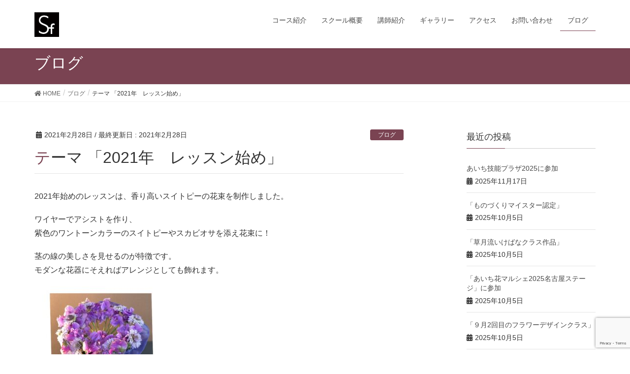

--- FILE ---
content_type: text/html; charset=UTF-8
request_url: https://floralmaster.jp/2021/02/28/%E3%83%86%E3%83%BC%E3%83%9E-%E3%80%8C2021%E5%B9%B4%E3%80%80%E3%83%AC%E3%83%83%E3%82%B9%E3%83%B3%E5%A7%8B%E3%82%81%E3%80%8D/
body_size: 12374
content:
<!DOCTYPE html>
<html lang="ja">
<head>
<meta charset="utf-8">
<meta http-equiv="X-UA-Compatible" content="IE=edge">
<meta name="viewport" content="width=device-width, initial-scale=1">
<title>テーマ 「2021年　レッスン始め」 &#8211; SAKANASHIフローラルマスタースクールジャパン</title>
<meta name='robots' content='max-image-preview:large' />
<link rel='dns-prefetch' href='//webfonts.xserver.jp' />
<link rel='dns-prefetch' href='//c0.wp.com' />
<link rel="alternate" type="application/rss+xml" title="SAKANASHIフローラルマスタースクールジャパン &raquo; フィード" href="https://floralmaster.jp/feed/" />
<link rel="alternate" type="application/rss+xml" title="SAKANASHIフローラルマスタースクールジャパン &raquo; コメントフィード" href="https://floralmaster.jp/comments/feed/" />
<link rel="alternate" type="application/rss+xml" title="SAKANASHIフローラルマスタースクールジャパン &raquo; テーマ 「2021年　レッスン始め」 のコメントのフィード" href="https://floralmaster.jp/2021/02/28/%e3%83%86%e3%83%bc%e3%83%9e-%e3%80%8c2021%e5%b9%b4%e3%80%80%e3%83%ac%e3%83%83%e3%82%b9%e3%83%b3%e5%a7%8b%e3%82%81%e3%80%8d/feed/" />
<script type="text/javascript">
window._wpemojiSettings = {"baseUrl":"https:\/\/s.w.org\/images\/core\/emoji\/14.0.0\/72x72\/","ext":".png","svgUrl":"https:\/\/s.w.org\/images\/core\/emoji\/14.0.0\/svg\/","svgExt":".svg","source":{"concatemoji":"https:\/\/floralmaster.jp\/wp-includes\/js\/wp-emoji-release.min.js?ver=6.1.9"}};
/*! This file is auto-generated */
!function(e,a,t){var n,r,o,i=a.createElement("canvas"),p=i.getContext&&i.getContext("2d");function s(e,t){var a=String.fromCharCode,e=(p.clearRect(0,0,i.width,i.height),p.fillText(a.apply(this,e),0,0),i.toDataURL());return p.clearRect(0,0,i.width,i.height),p.fillText(a.apply(this,t),0,0),e===i.toDataURL()}function c(e){var t=a.createElement("script");t.src=e,t.defer=t.type="text/javascript",a.getElementsByTagName("head")[0].appendChild(t)}for(o=Array("flag","emoji"),t.supports={everything:!0,everythingExceptFlag:!0},r=0;r<o.length;r++)t.supports[o[r]]=function(e){if(p&&p.fillText)switch(p.textBaseline="top",p.font="600 32px Arial",e){case"flag":return s([127987,65039,8205,9895,65039],[127987,65039,8203,9895,65039])?!1:!s([55356,56826,55356,56819],[55356,56826,8203,55356,56819])&&!s([55356,57332,56128,56423,56128,56418,56128,56421,56128,56430,56128,56423,56128,56447],[55356,57332,8203,56128,56423,8203,56128,56418,8203,56128,56421,8203,56128,56430,8203,56128,56423,8203,56128,56447]);case"emoji":return!s([129777,127995,8205,129778,127999],[129777,127995,8203,129778,127999])}return!1}(o[r]),t.supports.everything=t.supports.everything&&t.supports[o[r]],"flag"!==o[r]&&(t.supports.everythingExceptFlag=t.supports.everythingExceptFlag&&t.supports[o[r]]);t.supports.everythingExceptFlag=t.supports.everythingExceptFlag&&!t.supports.flag,t.DOMReady=!1,t.readyCallback=function(){t.DOMReady=!0},t.supports.everything||(n=function(){t.readyCallback()},a.addEventListener?(a.addEventListener("DOMContentLoaded",n,!1),e.addEventListener("load",n,!1)):(e.attachEvent("onload",n),a.attachEvent("onreadystatechange",function(){"complete"===a.readyState&&t.readyCallback()})),(e=t.source||{}).concatemoji?c(e.concatemoji):e.wpemoji&&e.twemoji&&(c(e.twemoji),c(e.wpemoji)))}(window,document,window._wpemojiSettings);
</script>
<style type="text/css">
img.wp-smiley,
img.emoji {
	display: inline !important;
	border: none !important;
	box-shadow: none !important;
	height: 1em !important;
	width: 1em !important;
	margin: 0 0.07em !important;
	vertical-align: -0.1em !important;
	background: none !important;
	padding: 0 !important;
}
</style>
	<link rel='stylesheet' id='font-awesome-css' href='https://floralmaster.jp/wp-content/themes/lightning/inc/font-awesome/versions/5.6.0/css/all.min.css?ver=5.6' type='text/css' media='all' />
<link rel='stylesheet' id='wp-block-library-css' href='https://c0.wp.com/c/6.1.9/wp-includes/css/dist/block-library/style.min.css' type='text/css' media='all' />
<style id='wp-block-library-inline-css' type='text/css'>
.has-text-align-justify{text-align:justify;}
</style>
<link rel='stylesheet' id='mediaelement-css' href='https://c0.wp.com/c/6.1.9/wp-includes/js/mediaelement/mediaelementplayer-legacy.min.css' type='text/css' media='all' />
<link rel='stylesheet' id='wp-mediaelement-css' href='https://c0.wp.com/c/6.1.9/wp-includes/js/mediaelement/wp-mediaelement.min.css' type='text/css' media='all' />
<link rel='stylesheet' id='wp-components-css' href='https://c0.wp.com/c/6.1.9/wp-includes/css/dist/components/style.min.css' type='text/css' media='all' />
<link rel='stylesheet' id='wp-block-editor-css' href='https://c0.wp.com/c/6.1.9/wp-includes/css/dist/block-editor/style.min.css' type='text/css' media='all' />
<link rel='stylesheet' id='wp-nux-css' href='https://c0.wp.com/c/6.1.9/wp-includes/css/dist/nux/style.min.css' type='text/css' media='all' />
<link rel='stylesheet' id='wp-reusable-blocks-css' href='https://c0.wp.com/c/6.1.9/wp-includes/css/dist/reusable-blocks/style.min.css' type='text/css' media='all' />
<link rel='stylesheet' id='wp-editor-css' href='https://c0.wp.com/c/6.1.9/wp-includes/css/dist/editor/style.min.css' type='text/css' media='all' />
<link rel='stylesheet' id='block-robo-gallery-style-css-css' href='https://floralmaster.jp/wp-content/plugins/robo-gallery/includes/extensions/block/dist/blocks.style.build.css?ver=3.2.11' type='text/css' media='all' />
<link rel='stylesheet' id='classic-theme-styles-css' href='https://c0.wp.com/c/6.1.9/wp-includes/css/classic-themes.min.css' type='text/css' media='all' />
<style id='global-styles-inline-css' type='text/css'>
body{--wp--preset--color--black: #000000;--wp--preset--color--cyan-bluish-gray: #abb8c3;--wp--preset--color--white: #ffffff;--wp--preset--color--pale-pink: #f78da7;--wp--preset--color--vivid-red: #cf2e2e;--wp--preset--color--luminous-vivid-orange: #ff6900;--wp--preset--color--luminous-vivid-amber: #fcb900;--wp--preset--color--light-green-cyan: #7bdcb5;--wp--preset--color--vivid-green-cyan: #00d084;--wp--preset--color--pale-cyan-blue: #8ed1fc;--wp--preset--color--vivid-cyan-blue: #0693e3;--wp--preset--color--vivid-purple: #9b51e0;--wp--preset--gradient--vivid-cyan-blue-to-vivid-purple: linear-gradient(135deg,rgba(6,147,227,1) 0%,rgb(155,81,224) 100%);--wp--preset--gradient--light-green-cyan-to-vivid-green-cyan: linear-gradient(135deg,rgb(122,220,180) 0%,rgb(0,208,130) 100%);--wp--preset--gradient--luminous-vivid-amber-to-luminous-vivid-orange: linear-gradient(135deg,rgba(252,185,0,1) 0%,rgba(255,105,0,1) 100%);--wp--preset--gradient--luminous-vivid-orange-to-vivid-red: linear-gradient(135deg,rgba(255,105,0,1) 0%,rgb(207,46,46) 100%);--wp--preset--gradient--very-light-gray-to-cyan-bluish-gray: linear-gradient(135deg,rgb(238,238,238) 0%,rgb(169,184,195) 100%);--wp--preset--gradient--cool-to-warm-spectrum: linear-gradient(135deg,rgb(74,234,220) 0%,rgb(151,120,209) 20%,rgb(207,42,186) 40%,rgb(238,44,130) 60%,rgb(251,105,98) 80%,rgb(254,248,76) 100%);--wp--preset--gradient--blush-light-purple: linear-gradient(135deg,rgb(255,206,236) 0%,rgb(152,150,240) 100%);--wp--preset--gradient--blush-bordeaux: linear-gradient(135deg,rgb(254,205,165) 0%,rgb(254,45,45) 50%,rgb(107,0,62) 100%);--wp--preset--gradient--luminous-dusk: linear-gradient(135deg,rgb(255,203,112) 0%,rgb(199,81,192) 50%,rgb(65,88,208) 100%);--wp--preset--gradient--pale-ocean: linear-gradient(135deg,rgb(255,245,203) 0%,rgb(182,227,212) 50%,rgb(51,167,181) 100%);--wp--preset--gradient--electric-grass: linear-gradient(135deg,rgb(202,248,128) 0%,rgb(113,206,126) 100%);--wp--preset--gradient--midnight: linear-gradient(135deg,rgb(2,3,129) 0%,rgb(40,116,252) 100%);--wp--preset--duotone--dark-grayscale: url('#wp-duotone-dark-grayscale');--wp--preset--duotone--grayscale: url('#wp-duotone-grayscale');--wp--preset--duotone--purple-yellow: url('#wp-duotone-purple-yellow');--wp--preset--duotone--blue-red: url('#wp-duotone-blue-red');--wp--preset--duotone--midnight: url('#wp-duotone-midnight');--wp--preset--duotone--magenta-yellow: url('#wp-duotone-magenta-yellow');--wp--preset--duotone--purple-green: url('#wp-duotone-purple-green');--wp--preset--duotone--blue-orange: url('#wp-duotone-blue-orange');--wp--preset--font-size--small: 13px;--wp--preset--font-size--medium: 20px;--wp--preset--font-size--large: 36px;--wp--preset--font-size--x-large: 42px;--wp--preset--spacing--20: 0.44rem;--wp--preset--spacing--30: 0.67rem;--wp--preset--spacing--40: 1rem;--wp--preset--spacing--50: 1.5rem;--wp--preset--spacing--60: 2.25rem;--wp--preset--spacing--70: 3.38rem;--wp--preset--spacing--80: 5.06rem;}:where(.is-layout-flex){gap: 0.5em;}body .is-layout-flow > .alignleft{float: left;margin-inline-start: 0;margin-inline-end: 2em;}body .is-layout-flow > .alignright{float: right;margin-inline-start: 2em;margin-inline-end: 0;}body .is-layout-flow > .aligncenter{margin-left: auto !important;margin-right: auto !important;}body .is-layout-constrained > .alignleft{float: left;margin-inline-start: 0;margin-inline-end: 2em;}body .is-layout-constrained > .alignright{float: right;margin-inline-start: 2em;margin-inline-end: 0;}body .is-layout-constrained > .aligncenter{margin-left: auto !important;margin-right: auto !important;}body .is-layout-constrained > :where(:not(.alignleft):not(.alignright):not(.alignfull)){max-width: var(--wp--style--global--content-size);margin-left: auto !important;margin-right: auto !important;}body .is-layout-constrained > .alignwide{max-width: var(--wp--style--global--wide-size);}body .is-layout-flex{display: flex;}body .is-layout-flex{flex-wrap: wrap;align-items: center;}body .is-layout-flex > *{margin: 0;}:where(.wp-block-columns.is-layout-flex){gap: 2em;}.has-black-color{color: var(--wp--preset--color--black) !important;}.has-cyan-bluish-gray-color{color: var(--wp--preset--color--cyan-bluish-gray) !important;}.has-white-color{color: var(--wp--preset--color--white) !important;}.has-pale-pink-color{color: var(--wp--preset--color--pale-pink) !important;}.has-vivid-red-color{color: var(--wp--preset--color--vivid-red) !important;}.has-luminous-vivid-orange-color{color: var(--wp--preset--color--luminous-vivid-orange) !important;}.has-luminous-vivid-amber-color{color: var(--wp--preset--color--luminous-vivid-amber) !important;}.has-light-green-cyan-color{color: var(--wp--preset--color--light-green-cyan) !important;}.has-vivid-green-cyan-color{color: var(--wp--preset--color--vivid-green-cyan) !important;}.has-pale-cyan-blue-color{color: var(--wp--preset--color--pale-cyan-blue) !important;}.has-vivid-cyan-blue-color{color: var(--wp--preset--color--vivid-cyan-blue) !important;}.has-vivid-purple-color{color: var(--wp--preset--color--vivid-purple) !important;}.has-black-background-color{background-color: var(--wp--preset--color--black) !important;}.has-cyan-bluish-gray-background-color{background-color: var(--wp--preset--color--cyan-bluish-gray) !important;}.has-white-background-color{background-color: var(--wp--preset--color--white) !important;}.has-pale-pink-background-color{background-color: var(--wp--preset--color--pale-pink) !important;}.has-vivid-red-background-color{background-color: var(--wp--preset--color--vivid-red) !important;}.has-luminous-vivid-orange-background-color{background-color: var(--wp--preset--color--luminous-vivid-orange) !important;}.has-luminous-vivid-amber-background-color{background-color: var(--wp--preset--color--luminous-vivid-amber) !important;}.has-light-green-cyan-background-color{background-color: var(--wp--preset--color--light-green-cyan) !important;}.has-vivid-green-cyan-background-color{background-color: var(--wp--preset--color--vivid-green-cyan) !important;}.has-pale-cyan-blue-background-color{background-color: var(--wp--preset--color--pale-cyan-blue) !important;}.has-vivid-cyan-blue-background-color{background-color: var(--wp--preset--color--vivid-cyan-blue) !important;}.has-vivid-purple-background-color{background-color: var(--wp--preset--color--vivid-purple) !important;}.has-black-border-color{border-color: var(--wp--preset--color--black) !important;}.has-cyan-bluish-gray-border-color{border-color: var(--wp--preset--color--cyan-bluish-gray) !important;}.has-white-border-color{border-color: var(--wp--preset--color--white) !important;}.has-pale-pink-border-color{border-color: var(--wp--preset--color--pale-pink) !important;}.has-vivid-red-border-color{border-color: var(--wp--preset--color--vivid-red) !important;}.has-luminous-vivid-orange-border-color{border-color: var(--wp--preset--color--luminous-vivid-orange) !important;}.has-luminous-vivid-amber-border-color{border-color: var(--wp--preset--color--luminous-vivid-amber) !important;}.has-light-green-cyan-border-color{border-color: var(--wp--preset--color--light-green-cyan) !important;}.has-vivid-green-cyan-border-color{border-color: var(--wp--preset--color--vivid-green-cyan) !important;}.has-pale-cyan-blue-border-color{border-color: var(--wp--preset--color--pale-cyan-blue) !important;}.has-vivid-cyan-blue-border-color{border-color: var(--wp--preset--color--vivid-cyan-blue) !important;}.has-vivid-purple-border-color{border-color: var(--wp--preset--color--vivid-purple) !important;}.has-vivid-cyan-blue-to-vivid-purple-gradient-background{background: var(--wp--preset--gradient--vivid-cyan-blue-to-vivid-purple) !important;}.has-light-green-cyan-to-vivid-green-cyan-gradient-background{background: var(--wp--preset--gradient--light-green-cyan-to-vivid-green-cyan) !important;}.has-luminous-vivid-amber-to-luminous-vivid-orange-gradient-background{background: var(--wp--preset--gradient--luminous-vivid-amber-to-luminous-vivid-orange) !important;}.has-luminous-vivid-orange-to-vivid-red-gradient-background{background: var(--wp--preset--gradient--luminous-vivid-orange-to-vivid-red) !important;}.has-very-light-gray-to-cyan-bluish-gray-gradient-background{background: var(--wp--preset--gradient--very-light-gray-to-cyan-bluish-gray) !important;}.has-cool-to-warm-spectrum-gradient-background{background: var(--wp--preset--gradient--cool-to-warm-spectrum) !important;}.has-blush-light-purple-gradient-background{background: var(--wp--preset--gradient--blush-light-purple) !important;}.has-blush-bordeaux-gradient-background{background: var(--wp--preset--gradient--blush-bordeaux) !important;}.has-luminous-dusk-gradient-background{background: var(--wp--preset--gradient--luminous-dusk) !important;}.has-pale-ocean-gradient-background{background: var(--wp--preset--gradient--pale-ocean) !important;}.has-electric-grass-gradient-background{background: var(--wp--preset--gradient--electric-grass) !important;}.has-midnight-gradient-background{background: var(--wp--preset--gradient--midnight) !important;}.has-small-font-size{font-size: var(--wp--preset--font-size--small) !important;}.has-medium-font-size{font-size: var(--wp--preset--font-size--medium) !important;}.has-large-font-size{font-size: var(--wp--preset--font-size--large) !important;}.has-x-large-font-size{font-size: var(--wp--preset--font-size--x-large) !important;}
.wp-block-navigation a:where(:not(.wp-element-button)){color: inherit;}
:where(.wp-block-columns.is-layout-flex){gap: 2em;}
.wp-block-pullquote{font-size: 1.5em;line-height: 1.6;}
</style>
<link rel='stylesheet' id='contact-form-7-css' href='https://floralmaster.jp/wp-content/plugins/contact-form-7/includes/css/styles.css?ver=5.7.2' type='text/css' media='all' />
<link rel='stylesheet' id='toc-screen-css' href='https://floralmaster.jp/wp-content/plugins/table-of-contents-plus/screen.min.css?ver=2002' type='text/css' media='all' />
<link rel='stylesheet' id='lightning-common-style-css' href='https://floralmaster.jp/wp-content/themes/lightning/assets/css/common.css?ver=6.16.0' type='text/css' media='all' />
<link rel='stylesheet' id='lightning-design-style-css' href='https://floralmaster.jp/wp-content/themes/lightning/design-skin/origin/css/style.css?ver=6.16.0' type='text/css' media='all' />
<style id='lightning-design-style-inline-css' type='text/css'>
/* ltg theme common */.color_key_bg,.color_key_bg_hover:hover{background-color: #7a4352;}.color_key_txt,.color_key_txt_hover:hover{color: #7a4352;}.color_key_border,.color_key_border_hover:hover{border-color: #7a4352;}.color_key_dark_bg,.color_key_dark_bg_hover:hover{background-color: #7a4352;}.color_key_dark_txt,.color_key_dark_txt_hover:hover{color: #7a4352;}.color_key_dark_border,.color_key_dark_border_hover:hover{border-color: #7a4352;}
.bbp-submit-wrapper .button.submit,.woocommerce a.button.alt:hover,.woocommerce-product-search button:hover,.woocommerce button.button.alt { background-color:#7a4352 ; }.bbp-submit-wrapper .button.submit:hover,.woocommerce a.button.alt,.woocommerce-product-search button,.woocommerce button.button.alt:hover { background-color:#7a4352 ; }.woocommerce ul.product_list_widget li a:hover img { border-color:#7a4352; }.veu_color_txt_key { color:#7a4352 ; }.veu_color_bg_key { background-color:#7a4352 ; }.veu_color_border_key { border-color:#7a4352 ; }.btn-default { border-color:#7a4352;color:#7a4352;}.btn-default:focus,.btn-default:hover { border-color:#7a4352;background-color: #7a4352; }.btn-primary { background-color:#7a4352;border-color:#7a4352; }.btn-primary:focus,.btn-primary:hover { background-color:#7a4352;border-color:#7a4352; }
.tagcloud a:before { font-family: "Font Awesome 5 Free";content: "\f02b";font-weight: bold; }
a { color:#7a4352 ; }a:hover { color:#7a4352 ; }.page-header { background-color:#7a4352; }h1.entry-title:first-letter,.single h1.entry-title:first-letter { color:#7a4352; }h2,.mainSection-title { border-top-color:#7a4352; }h3:after,.subSection-title:after { border-bottom-color:#7a4352; }.media .media-body .media-heading a:hover { color:#7a4352; }ul.page-numbers li span.page-numbers.current { background-color:#7a4352; }.pager li > a { border-color:#7a4352;color:#7a4352;}.pager li > a:hover { background-color:#7a4352;color:#fff;}footer { border-top-color:#7a4352; }dt { border-left-color:#7a4352; }@media (min-width: 768px){ ul.gMenu > li > a:after { border-bottom-color: #7a4352 ; }} /* @media (min-width: 768px) */
</style>
<link rel='stylesheet' id='lightning-theme-style-css' href='https://floralmaster.jp/wp-content/themes/lightning/style.css?ver=6.16.0' type='text/css' media='all' />
<style id='lightning-theme-style-inline-css' type='text/css'>

			.prBlock_icon_outer { border:1px solid #7a4352; }
			.prBlock_icon { color:#7a4352; }
		
</style>
<link rel='stylesheet' id='tablepress-default-css' href='https://floralmaster.jp/wp-content/plugins/tablepress/css/default.min.css?ver=1.9.2' type='text/css' media='all' />
<link rel='stylesheet' id='tablepress-responsive-tables-css' href='https://floralmaster.jp/wp-content/plugins/tablepress-responsive-tables/css/tablepress-responsive.min.css?ver=1.7' type='text/css' media='all' />
<link rel='stylesheet' id='jetpack_css-css' href='https://c0.wp.com/p/jetpack/11.7.3/css/jetpack.css' type='text/css' media='all' />
<script type='text/javascript' src='https://c0.wp.com/c/6.1.9/wp-includes/js/jquery/jquery.min.js' id='jquery-core-js'></script>
<script type='text/javascript' src='https://c0.wp.com/c/6.1.9/wp-includes/js/jquery/jquery-migrate.min.js' id='jquery-migrate-js'></script>
<script type='text/javascript' src='//webfonts.xserver.jp/js/xserver.js?ver=1.2.1' id='typesquare_std-js'></script>
<link rel="https://api.w.org/" href="https://floralmaster.jp/wp-json/" /><link rel="alternate" type="application/json" href="https://floralmaster.jp/wp-json/wp/v2/posts/4292" /><link rel="EditURI" type="application/rsd+xml" title="RSD" href="https://floralmaster.jp/xmlrpc.php?rsd" />
<link rel="wlwmanifest" type="application/wlwmanifest+xml" href="https://floralmaster.jp/wp-includes/wlwmanifest.xml" />
<meta name="generator" content="WordPress 6.1.9" />
<link rel="canonical" href="https://floralmaster.jp/2021/02/28/%e3%83%86%e3%83%bc%e3%83%9e-%e3%80%8c2021%e5%b9%b4%e3%80%80%e3%83%ac%e3%83%83%e3%82%b9%e3%83%b3%e5%a7%8b%e3%82%81%e3%80%8d/" />
<link rel='shortlink' href='https://floralmaster.jp/?p=4292' />
<link rel="alternate" type="application/json+oembed" href="https://floralmaster.jp/wp-json/oembed/1.0/embed?url=https%3A%2F%2Ffloralmaster.jp%2F2021%2F02%2F28%2F%25e3%2583%2586%25e3%2583%25bc%25e3%2583%259e-%25e3%2580%258c2021%25e5%25b9%25b4%25e3%2580%2580%25e3%2583%25ac%25e3%2583%2583%25e3%2582%25b9%25e3%2583%25b3%25e5%25a7%258b%25e3%2582%2581%25e3%2580%258d%2F" />
<link rel="alternate" type="text/xml+oembed" href="https://floralmaster.jp/wp-json/oembed/1.0/embed?url=https%3A%2F%2Ffloralmaster.jp%2F2021%2F02%2F28%2F%25e3%2583%2586%25e3%2583%25bc%25e3%2583%259e-%25e3%2580%258c2021%25e5%25b9%25b4%25e3%2580%2580%25e3%2583%25ac%25e3%2583%2583%25e3%2582%25b9%25e3%2583%25b3%25e5%25a7%258b%25e3%2582%2581%25e3%2580%258d%2F&#038;format=xml" />
<style type="text/css">div#toc_container ul li {font-size: 100%;}</style>	<style>img#wpstats{display:none}</style>
		<link rel="icon" href="https://floralmaster.jp/wp-content/uploads/2019/09/logo_square-150x150.jpg?v=1571624462" sizes="32x32" />
<link rel="icon" href="https://floralmaster.jp/wp-content/uploads/2019/09/logo_square.jpg?v=1571624462" sizes="192x192" />
<link rel="apple-touch-icon" href="https://floralmaster.jp/wp-content/uploads/2019/09/logo_square-180x180.jpg?v=1571624462" />
<meta name="msapplication-TileImage" content="https://floralmaster.jp/wp-content/uploads/2019/09/logo_square.jpg?v=1571624462" />
		<style type="text/css" id="wp-custom-css">
			/*ピンク*/
.pink_line {background:rgba(0, 0, 0, 0) linear-gradient(transparent 60%, #FFDFEF 0%) repeat scroll 0 0;}

/*フッター削除*/
footer .copySection p:nth-child(2) {
    display:none !important;
}
		</style>
		
</head>
<body class="post-template-default single single-post postid-4292 single-format-standard sidebar-fix fa_v5_css device-pc headfix header_height_changer">
<svg xmlns="http://www.w3.org/2000/svg" viewBox="0 0 0 0" width="0" height="0" focusable="false" role="none" style="visibility: hidden; position: absolute; left: -9999px; overflow: hidden;" ><defs><filter id="wp-duotone-dark-grayscale"><feColorMatrix color-interpolation-filters="sRGB" type="matrix" values=" .299 .587 .114 0 0 .299 .587 .114 0 0 .299 .587 .114 0 0 .299 .587 .114 0 0 " /><feComponentTransfer color-interpolation-filters="sRGB" ><feFuncR type="table" tableValues="0 0.49803921568627" /><feFuncG type="table" tableValues="0 0.49803921568627" /><feFuncB type="table" tableValues="0 0.49803921568627" /><feFuncA type="table" tableValues="1 1" /></feComponentTransfer><feComposite in2="SourceGraphic" operator="in" /></filter></defs></svg><svg xmlns="http://www.w3.org/2000/svg" viewBox="0 0 0 0" width="0" height="0" focusable="false" role="none" style="visibility: hidden; position: absolute; left: -9999px; overflow: hidden;" ><defs><filter id="wp-duotone-grayscale"><feColorMatrix color-interpolation-filters="sRGB" type="matrix" values=" .299 .587 .114 0 0 .299 .587 .114 0 0 .299 .587 .114 0 0 .299 .587 .114 0 0 " /><feComponentTransfer color-interpolation-filters="sRGB" ><feFuncR type="table" tableValues="0 1" /><feFuncG type="table" tableValues="0 1" /><feFuncB type="table" tableValues="0 1" /><feFuncA type="table" tableValues="1 1" /></feComponentTransfer><feComposite in2="SourceGraphic" operator="in" /></filter></defs></svg><svg xmlns="http://www.w3.org/2000/svg" viewBox="0 0 0 0" width="0" height="0" focusable="false" role="none" style="visibility: hidden; position: absolute; left: -9999px; overflow: hidden;" ><defs><filter id="wp-duotone-purple-yellow"><feColorMatrix color-interpolation-filters="sRGB" type="matrix" values=" .299 .587 .114 0 0 .299 .587 .114 0 0 .299 .587 .114 0 0 .299 .587 .114 0 0 " /><feComponentTransfer color-interpolation-filters="sRGB" ><feFuncR type="table" tableValues="0.54901960784314 0.98823529411765" /><feFuncG type="table" tableValues="0 1" /><feFuncB type="table" tableValues="0.71764705882353 0.25490196078431" /><feFuncA type="table" tableValues="1 1" /></feComponentTransfer><feComposite in2="SourceGraphic" operator="in" /></filter></defs></svg><svg xmlns="http://www.w3.org/2000/svg" viewBox="0 0 0 0" width="0" height="0" focusable="false" role="none" style="visibility: hidden; position: absolute; left: -9999px; overflow: hidden;" ><defs><filter id="wp-duotone-blue-red"><feColorMatrix color-interpolation-filters="sRGB" type="matrix" values=" .299 .587 .114 0 0 .299 .587 .114 0 0 .299 .587 .114 0 0 .299 .587 .114 0 0 " /><feComponentTransfer color-interpolation-filters="sRGB" ><feFuncR type="table" tableValues="0 1" /><feFuncG type="table" tableValues="0 0.27843137254902" /><feFuncB type="table" tableValues="0.5921568627451 0.27843137254902" /><feFuncA type="table" tableValues="1 1" /></feComponentTransfer><feComposite in2="SourceGraphic" operator="in" /></filter></defs></svg><svg xmlns="http://www.w3.org/2000/svg" viewBox="0 0 0 0" width="0" height="0" focusable="false" role="none" style="visibility: hidden; position: absolute; left: -9999px; overflow: hidden;" ><defs><filter id="wp-duotone-midnight"><feColorMatrix color-interpolation-filters="sRGB" type="matrix" values=" .299 .587 .114 0 0 .299 .587 .114 0 0 .299 .587 .114 0 0 .299 .587 .114 0 0 " /><feComponentTransfer color-interpolation-filters="sRGB" ><feFuncR type="table" tableValues="0 0" /><feFuncG type="table" tableValues="0 0.64705882352941" /><feFuncB type="table" tableValues="0 1" /><feFuncA type="table" tableValues="1 1" /></feComponentTransfer><feComposite in2="SourceGraphic" operator="in" /></filter></defs></svg><svg xmlns="http://www.w3.org/2000/svg" viewBox="0 0 0 0" width="0" height="0" focusable="false" role="none" style="visibility: hidden; position: absolute; left: -9999px; overflow: hidden;" ><defs><filter id="wp-duotone-magenta-yellow"><feColorMatrix color-interpolation-filters="sRGB" type="matrix" values=" .299 .587 .114 0 0 .299 .587 .114 0 0 .299 .587 .114 0 0 .299 .587 .114 0 0 " /><feComponentTransfer color-interpolation-filters="sRGB" ><feFuncR type="table" tableValues="0.78039215686275 1" /><feFuncG type="table" tableValues="0 0.94901960784314" /><feFuncB type="table" tableValues="0.35294117647059 0.47058823529412" /><feFuncA type="table" tableValues="1 1" /></feComponentTransfer><feComposite in2="SourceGraphic" operator="in" /></filter></defs></svg><svg xmlns="http://www.w3.org/2000/svg" viewBox="0 0 0 0" width="0" height="0" focusable="false" role="none" style="visibility: hidden; position: absolute; left: -9999px; overflow: hidden;" ><defs><filter id="wp-duotone-purple-green"><feColorMatrix color-interpolation-filters="sRGB" type="matrix" values=" .299 .587 .114 0 0 .299 .587 .114 0 0 .299 .587 .114 0 0 .299 .587 .114 0 0 " /><feComponentTransfer color-interpolation-filters="sRGB" ><feFuncR type="table" tableValues="0.65098039215686 0.40392156862745" /><feFuncG type="table" tableValues="0 1" /><feFuncB type="table" tableValues="0.44705882352941 0.4" /><feFuncA type="table" tableValues="1 1" /></feComponentTransfer><feComposite in2="SourceGraphic" operator="in" /></filter></defs></svg><svg xmlns="http://www.w3.org/2000/svg" viewBox="0 0 0 0" width="0" height="0" focusable="false" role="none" style="visibility: hidden; position: absolute; left: -9999px; overflow: hidden;" ><defs><filter id="wp-duotone-blue-orange"><feColorMatrix color-interpolation-filters="sRGB" type="matrix" values=" .299 .587 .114 0 0 .299 .587 .114 0 0 .299 .587 .114 0 0 .299 .587 .114 0 0 " /><feComponentTransfer color-interpolation-filters="sRGB" ><feFuncR type="table" tableValues="0.098039215686275 1" /><feFuncG type="table" tableValues="0 0.66274509803922" /><feFuncB type="table" tableValues="0.84705882352941 0.41960784313725" /><feFuncA type="table" tableValues="1 1" /></feComponentTransfer><feComposite in2="SourceGraphic" operator="in" /></filter></defs></svg><div class="vk-mobile-nav-menu-btn">MENU</div><div class="vk-mobile-nav"><nav class="global-nav"><ul id="menu-%e3%83%88%e3%83%83%e3%83%97%e3%83%a1%e3%83%8b%e3%83%a5%e3%83%bc" class="vk-menu-acc  menu"><li id="menu-item-35" class="menu-item menu-item-type-post_type menu-item-object-page menu-item-has-children menu-item-35"><a href="https://floralmaster.jp/%e3%82%b3%e3%83%bc%e3%82%b9%e7%b4%b9%e4%bb%8b/">コース紹介</a>
<ul class="sub-menu">
	<li id="menu-item-294" class="menu-item menu-item-type-post_type menu-item-object-page menu-item-294"><a href="https://floralmaster.jp/%e3%83%95%e3%83%a9%e3%83%af%e3%83%bc%e8%a3%85%e9%a3%be%e6%8a%80%e8%83%bd%e5%a3%ab%e8%b3%87%e6%a0%bc%e5%8f%96%e5%be%97%e3%82%b3%e3%83%bc%e3%82%b9/">フラワー装飾技能士資格取得コース</a></li>
	<li id="menu-item-292" class="menu-item menu-item-type-post_type menu-item-object-page menu-item-292"><a href="https://floralmaster.jp/nfd%e8%b3%87%e6%a0%bc%e5%8f%96%e5%be%97%e3%82%b3%e3%83%bc%e3%82%b9/">NFD資格取得コース</a></li>
	<li id="menu-item-296" class="menu-item menu-item-type-post_type menu-item-object-page menu-item-296"><a href="https://floralmaster.jp/%e8%8d%89%e6%9c%88%e6%b5%81%e3%81%84%e3%81%91%e3%81%b0%e3%81%aa%e3%82%b3%e3%83%bc%e3%82%b9/">草月流いけばなコース</a></li>
	<li id="menu-item-293" class="menu-item menu-item-type-post_type menu-item-object-page menu-item-293"><a href="https://floralmaster.jp/%e3%83%95%e3%83%a9%e3%83%af%e3%83%bc%e3%83%87%e3%82%b6%e3%82%a4%e3%83%b3%e3%82%b3%e3%83%bc%e3%82%b9/">フラワーデザインコース</a></li>
	<li id="menu-item-518" class="menu-item menu-item-type-post_type menu-item-object-page menu-item-518"><a href="https://floralmaster.jp/%e3%81%9d%e3%81%ae%e4%bb%96%e3%81%ae%e3%82%b3%e3%83%bc%e3%82%b9/">その他のコース</a></li>
</ul>
</li>
<li id="menu-item-34" class="menu-item menu-item-type-post_type menu-item-object-page menu-item-34"><a href="https://floralmaster.jp/outline/">スクール概要</a></li>
<li id="menu-item-36" class="menu-item menu-item-type-post_type menu-item-object-page menu-item-36"><a href="https://floralmaster.jp/%e8%ac%9b%e5%b8%ab%e7%b4%b9%e4%bb%8b/">講師紹介</a></li>
<li id="menu-item-37" class="menu-item menu-item-type-post_type menu-item-object-page menu-item-37"><a href="https://floralmaster.jp/%e3%82%ae%e3%83%a3%e3%83%a9%e3%83%aa%e3%83%bc/">ギャラリー</a></li>
<li id="menu-item-266" class="menu-item menu-item-type-post_type menu-item-object-page menu-item-266"><a href="https://floralmaster.jp/%e3%82%a2%e3%82%af%e3%82%bb%e3%82%b9/">アクセス</a></li>
<li id="menu-item-38" class="menu-item menu-item-type-post_type menu-item-object-page menu-item-38"><a href="https://floralmaster.jp/%e3%81%8a%e5%95%8f%e3%81%84%e5%90%88%e3%82%8f%e3%81%9b/">お問い合わせ</a></li>
<li id="menu-item-2407" class="menu-item menu-item-type-taxonomy menu-item-object-category current-post-ancestor current-menu-parent current-post-parent menu-item-2407"><a href="https://floralmaster.jp/category/%e3%83%96%e3%83%ad%e3%82%b0/">ブログ</a></li>
</ul></nav></div><header class="navbar siteHeader">
		<div class="container siteHeadContainer">
		<div class="navbar-header">
			<h1 class="navbar-brand siteHeader_logo">
			<a href="https://floralmaster.jp/"><span>
			<img src="http://floralmaster.jp/wp-content/uploads/2019/09/logo_square.jpg" alt="SAKANASHIフローラルマスタースクールジャパン" />			</span></a>
			</h1>
								</div>

		<div id="gMenu_outer" class="gMenu_outer"><nav class="menu-%e3%83%88%e3%83%83%e3%83%97%e3%83%a1%e3%83%8b%e3%83%a5%e3%83%bc-container"><ul id="menu-%e3%83%88%e3%83%83%e3%83%97%e3%83%a1%e3%83%8b%e3%83%a5%e3%83%bc-1" class="menu nav gMenu"><li id="menu-item-35" class="menu-item menu-item-type-post_type menu-item-object-page menu-item-has-children"><a href="https://floralmaster.jp/%e3%82%b3%e3%83%bc%e3%82%b9%e7%b4%b9%e4%bb%8b/"><strong class="gMenu_name">コース紹介</strong></a>
<ul class="sub-menu">
	<li id="menu-item-294" class="menu-item menu-item-type-post_type menu-item-object-page"><a href="https://floralmaster.jp/%e3%83%95%e3%83%a9%e3%83%af%e3%83%bc%e8%a3%85%e9%a3%be%e6%8a%80%e8%83%bd%e5%a3%ab%e8%b3%87%e6%a0%bc%e5%8f%96%e5%be%97%e3%82%b3%e3%83%bc%e3%82%b9/">フラワー装飾技能士資格取得コース</a></li>
	<li id="menu-item-292" class="menu-item menu-item-type-post_type menu-item-object-page"><a href="https://floralmaster.jp/nfd%e8%b3%87%e6%a0%bc%e5%8f%96%e5%be%97%e3%82%b3%e3%83%bc%e3%82%b9/">NFD資格取得コース</a></li>
	<li id="menu-item-296" class="menu-item menu-item-type-post_type menu-item-object-page"><a href="https://floralmaster.jp/%e8%8d%89%e6%9c%88%e6%b5%81%e3%81%84%e3%81%91%e3%81%b0%e3%81%aa%e3%82%b3%e3%83%bc%e3%82%b9/">草月流いけばなコース</a></li>
	<li id="menu-item-293" class="menu-item menu-item-type-post_type menu-item-object-page"><a href="https://floralmaster.jp/%e3%83%95%e3%83%a9%e3%83%af%e3%83%bc%e3%83%87%e3%82%b6%e3%82%a4%e3%83%b3%e3%82%b3%e3%83%bc%e3%82%b9/">フラワーデザインコース</a></li>
	<li id="menu-item-518" class="menu-item menu-item-type-post_type menu-item-object-page"><a href="https://floralmaster.jp/%e3%81%9d%e3%81%ae%e4%bb%96%e3%81%ae%e3%82%b3%e3%83%bc%e3%82%b9/">その他のコース</a></li>
</ul>
</li>
<li id="menu-item-34" class="menu-item menu-item-type-post_type menu-item-object-page"><a href="https://floralmaster.jp/outline/"><strong class="gMenu_name">スクール概要</strong></a></li>
<li id="menu-item-36" class="menu-item menu-item-type-post_type menu-item-object-page"><a href="https://floralmaster.jp/%e8%ac%9b%e5%b8%ab%e7%b4%b9%e4%bb%8b/"><strong class="gMenu_name">講師紹介</strong></a></li>
<li id="menu-item-37" class="menu-item menu-item-type-post_type menu-item-object-page"><a href="https://floralmaster.jp/%e3%82%ae%e3%83%a3%e3%83%a9%e3%83%aa%e3%83%bc/"><strong class="gMenu_name">ギャラリー</strong></a></li>
<li id="menu-item-266" class="menu-item menu-item-type-post_type menu-item-object-page"><a href="https://floralmaster.jp/%e3%82%a2%e3%82%af%e3%82%bb%e3%82%b9/"><strong class="gMenu_name">アクセス</strong></a></li>
<li id="menu-item-38" class="menu-item menu-item-type-post_type menu-item-object-page"><a href="https://floralmaster.jp/%e3%81%8a%e5%95%8f%e3%81%84%e5%90%88%e3%82%8f%e3%81%9b/"><strong class="gMenu_name">お問い合わせ</strong></a></li>
<li id="menu-item-2407" class="menu-item menu-item-type-taxonomy menu-item-object-category current-post-ancestor current-menu-parent current-post-parent"><a href="https://floralmaster.jp/category/%e3%83%96%e3%83%ad%e3%82%b0/"><strong class="gMenu_name">ブログ</strong></a></li>
</ul></nav></div>	</div>
	</header>

<div class="section page-header"><div class="container"><div class="row"><div class="col-md-12">
<div class="page-header_pageTitle">
ブログ</div>
</div></div></div></div><!-- [ /.page-header ] -->
<!-- [ .breadSection ] -->
<div class="section breadSection">
<div class="container">
<div class="row">
<ol class="breadcrumb"><li id="panHome"><a href="https://floralmaster.jp/"><span><i class="fa fa-home"></i> HOME</span></a></li><li><a href="https://floralmaster.jp/category/%e3%83%96%e3%83%ad%e3%82%b0/"><span>ブログ</span></a></li><li><span>テーマ 「2021年　レッスン始め」</span></li></ol>
</div>
</div>
</div>
<!-- [ /.breadSection ] -->
<div class="section siteContent">
<div class="container">
<div class="row">

<div class="col-md-8 mainSection" id="main" role="main">

			<article id="post-4292" class="post-4292 post type-post status-publish format-standard has-post-thumbnail hentry category-8">
		<header>
		<div class="entry-meta">


<span class="published entry-meta_items">2021年2月28日</span>

<span class="entry-meta_items entry-meta_updated">/ 最終更新日 : <span class="updated">2021年2月28日</span></span>


	
	<span class="vcard author entry-meta_items entry-meta_items_author entry-meta_hidden"><span class="fn">Stefano</span></span>



<span class="entry-meta_items entry-meta_items_term"><a href="https://floralmaster.jp/category/%e3%83%96%e3%83%ad%e3%82%b0/" class="btn btn-xs btn-primary">ブログ</a></span>
</div>
		<h1 class="entry-title">テーマ 「2021年　レッスン始め」</h1>
		</header>

		<div class="entry-body">
		<p>2021年始めのレッスンは、香り高いスイトピーの花束を制作しました。</p>
<p>ワイヤーでアシストを作り、<br />
紫色のワントーンカラーのスイトピーやスカビオサを添え花束に！</p>
<p>茎の線の美しさを見せるのが特徴です。<br />
モダンな花器にそえればアレンジとしても飾れます。</p>
<p><img decoding="async" class="alignnone size-medium wp-image-4293" src="https://floralmaster.jp/wp-content/uploads/2021/02/レッスン始め-267x400.jpg" alt="" width="267" height="400" srcset="https://floralmaster.jp/wp-content/uploads/2021/02/レッスン始め-267x400.jpg 267w, https://floralmaster.jp/wp-content/uploads/2021/02/レッスン始め.jpg 640w" sizes="(max-width: 267px) 100vw, 267px" /></p>
		</div><!-- [ /.entry-body ] -->

		<div class="entry-footer">
		
				<div class="entry-meta-dataList"><dl><dt>カテゴリー</dt><dd><a href="https://floralmaster.jp/category/%e3%83%96%e3%83%ad%e3%82%b0/">ブログ</a></dd></dl></div>
					</div><!-- [ /.entry-footer ] -->

		
<div id="comments" class="comments-area">

	
	
	
		<div id="respond" class="comment-respond">
		<h3 id="reply-title" class="comment-reply-title">コメントを残す <small><a rel="nofollow" id="cancel-comment-reply-link" href="/2021/02/28/%E3%83%86%E3%83%BC%E3%83%9E-%E3%80%8C2021%E5%B9%B4%E3%80%80%E3%83%AC%E3%83%83%E3%82%B9%E3%83%B3%E5%A7%8B%E3%82%81%E3%80%8D/#respond" style="display:none;">コメントをキャンセル</a></small></h3><form action="https://floralmaster.jp/wp-comments-post.php" method="post" id="commentform" class="comment-form"><p class="comment-notes"><span id="email-notes">メールアドレスが公開されることはありません。</span> <span class="required-field-message"><span class="required">※</span> が付いている欄は必須項目です</span></p><p class="comment-form-comment"><label for="comment">コメント <span class="required">※</span></label> <textarea id="comment" name="comment" cols="45" rows="8" maxlength="65525" required="required"></textarea></p><p class="comment-form-author"><label for="author">名前 <span class="required">※</span></label> <input id="author" name="author" type="text" value="" size="30" maxlength="245" autocomplete="name" required="required" /></p>
<p class="comment-form-email"><label for="email">メール <span class="required">※</span></label> <input id="email" name="email" type="text" value="" size="30" maxlength="100" aria-describedby="email-notes" autocomplete="email" required="required" /></p>
<p class="comment-form-url"><label for="url">サイト</label> <input id="url" name="url" type="text" value="" size="30" maxlength="200" autocomplete="url" /></p>
<p class="comment-form-cookies-consent"><input id="wp-comment-cookies-consent" name="wp-comment-cookies-consent" type="checkbox" value="yes" /> <label for="wp-comment-cookies-consent">次回のコメントで使用するためブラウザーに自分の名前、メールアドレス、サイトを保存する。</label></p>
<p class="form-submit"><input name="submit" type="submit" id="submit" class="submit" value="コメントを送信" /> <input type='hidden' name='comment_post_ID' value='4292' id='comment_post_ID' />
<input type='hidden' name='comment_parent' id='comment_parent' value='0' />
</p><p style="display: none;"><input type="hidden" id="akismet_comment_nonce" name="akismet_comment_nonce" value="fc10649e55" /></p><p style="display: none !important;"><label>&#916;<textarea name="ak_hp_textarea" cols="45" rows="8" maxlength="100"></textarea></label><input type="hidden" id="ak_js_1" name="ak_js" value="169"/><script>document.getElementById( "ak_js_1" ).setAttribute( "value", ( new Date() ).getTime() );</script></p></form>	</div><!-- #respond -->
	<p class="akismet_comment_form_privacy_notice">このサイトはスパムを低減するために Akismet を使っています。<a href="https://akismet.com/privacy/" target="_blank" rel="nofollow noopener">コメントデータの処理方法の詳細はこちらをご覧ください</a>。</p>
</div><!-- #comments -->
	</article>
	
<nav>
  <ul class="pager">
	<li class="previous"><a href="https://floralmaster.jp/2021/01/05/%e6%98%8e%e3%81%91%e3%81%be%e3%81%97%e3%81%a6%e3%81%8a%e3%82%81%e3%81%a7%e3%81%a8%e3%81%86%e3%81%94%e3%81%96%e3%81%84%e3%81%be%e3%81%99-2/" rel="prev">明けましておめでとうございます</a></li>
	<li class="next"><a href="https://floralmaster.jp/2021/02/28/%e6%84%9b%e7%9f%a5%e7%9c%8c%e3%81%ab%e7%b7%8a%e6%80%a5%e4%ba%8b%e6%85%8b%e5%ae%a3%e8%a8%80%e3%81%8c%e5%86%8d%e3%81%b3%e7%99%ba%e4%bb%a4/" rel="next">愛知県に緊急事態宣言が再び発令</a></li>
  </ul>
</nav>

</div><!-- [ /.mainSection ] -->

<div class="col-md-3 col-md-offset-1 subSection sideSection">


<aside class="widget">
<h1 class="subSection-title">最近の投稿</h1>

  <div class="media">

	
	<div class="media-body">
	  <h4 class="media-heading"><a href="https://floralmaster.jp/2025/11/17/%e3%81%82%e3%81%84%e3%81%a1%e6%8a%80%e8%83%bd%e3%83%97%e3%83%a9%e3%82%b62025%e3%81%ab%e5%8f%82%e5%8a%a0/">あいち技能プラザ2025に参加</a></h4>
	  <div class="published entry-meta_items">2025年11月17日</div>
	</div>
  </div>


  <div class="media">

	
	<div class="media-body">
	  <h4 class="media-heading"><a href="https://floralmaster.jp/2025/10/05/%e3%80%8c%e3%82%82%e3%81%ae%e3%81%a5%e3%81%8f%e3%82%8a%e3%83%9e%e3%82%a4%e3%82%b9%e3%82%bf%e3%83%bc%e8%aa%8d%e5%ae%9a%e3%80%8d/">「ものづくりマイスター認定」</a></h4>
	  <div class="published entry-meta_items">2025年10月5日</div>
	</div>
  </div>


  <div class="media">

	
	<div class="media-body">
	  <h4 class="media-heading"><a href="https://floralmaster.jp/2025/10/05/%e3%80%8c%e8%8d%89%e6%9c%88%e6%b5%81%e3%81%84%e3%81%91%e3%81%b0%e3%81%aa%e3%82%af%e3%83%a9%e3%82%b9%e4%bd%9c%e5%93%81%e3%80%8d/">「草月流いけばなクラス作品」</a></h4>
	  <div class="published entry-meta_items">2025年10月5日</div>
	</div>
  </div>


  <div class="media">

	
	<div class="media-body">
	  <h4 class="media-heading"><a href="https://floralmaster.jp/2025/10/05/%e3%80%8c%e3%81%82%e3%81%84%e3%81%a1%e8%8a%b1%e3%83%9e%e3%83%ab%e3%82%b7%e3%82%a72025%e5%90%8d%e5%8f%a4%e5%b1%8b%e3%82%b9%e3%83%86%e3%83%bc%e3%82%b8%e3%80%8d%e3%81%ab%e5%8f%82%e5%8a%a0/">「あいち花マルシェ2025名古屋ステージ」に参加</a></h4>
	  <div class="published entry-meta_items">2025年10月5日</div>
	</div>
  </div>


  <div class="media">

	
	<div class="media-body">
	  <h4 class="media-heading"><a href="https://floralmaster.jp/2025/10/05/%e3%80%8c%ef%bc%99%e6%9c%882%e5%9b%9e%e7%9b%ae%e3%81%ae%e3%83%95%e3%83%a9%e3%83%af%e3%83%bc%e3%83%87%e3%82%b6%e3%82%a4%e3%83%b3%e3%82%af%e3%83%a9%e3%82%b9%e3%80%8d/">「９月2回目のフラワーデザインクラス」</a></h4>
	  <div class="published entry-meta_items">2025年10月5日</div>
	</div>
  </div>


  <div class="media">

	
	<div class="media-body">
	  <h4 class="media-heading"><a href="https://floralmaster.jp/2025/10/05/%e3%80%8c%ef%bc%99%e6%9c%881%e5%9b%9e%e7%9b%ae%e3%81%ae%e3%83%95%e3%83%a9%e3%83%af%e3%83%bc%e3%83%87%e3%82%b6%e3%82%a4%e3%83%b3%e3%82%af%e3%83%a9%e3%82%b9%e3%80%8d/">「９月1回目のフラワーデザインクラス」</a></h4>
	  <div class="published entry-meta_items">2025年10月5日</div>
	</div>
  </div>


  <div class="media">

	
	<div class="media-body">
	  <h4 class="media-heading"><a href="https://floralmaster.jp/2025/10/05/%e3%80%8c%ef%bc%98%e6%9c%882%e5%9b%9e%e7%9b%ae%e3%81%ae%e3%83%95%e3%83%a9%e3%83%af%e3%83%bc%e3%83%87%e3%82%b6%e3%82%a4%e3%83%b3%e3%82%af%e3%83%a9%e3%82%b9%e3%80%8d/">「８月2回目のフラワーデザインクラス」</a></h4>
	  <div class="published entry-meta_items">2025年10月5日</div>
	</div>
  </div>


  <div class="media">

	
	<div class="media-body">
	  <h4 class="media-heading"><a href="https://floralmaster.jp/2025/09/02/%e3%80%8c%e4%bb%a4%e5%92%8c7%e5%b9%b4%e5%ba%a6%e5%8e%9a%e7%94%9f%e5%8a%b4%e5%83%8d%e7%9c%81%e5%a7%94%e8%a8%97%e8%8b%a5%e5%b9%b4%e6%8a%80%e8%83%bd%e8%80%85%e4%ba%ba%e6%9d%90%e8%82%b2%e6%88%90%e7%ad%89/">「令和7年度厚生労働省委託若年技能者人材育成等支援事業〜親子で作ろうものづくり体験イベント〜」が開催</a></h4>
	  <div class="published entry-meta_items">2025年9月2日</div>
	</div>
  </div>


  <div class="media">

	
	<div class="media-body">
	  <h4 class="media-heading"><a href="https://floralmaster.jp/2025/08/12/%e8%8d%89%e6%9c%88%e6%b5%81%e3%81%84%e3%81%91%e3%81%b0%e3%81%aa%e3%82%af%e3%83%a9%e3%82%b9%e4%bd%9c%e5%93%81%e4%be%8b/">草月流いけばなクラス作品例</a></h4>
	  <div class="published entry-meta_items">2025年8月12日</div>
	</div>
  </div>


  <div class="media">

	
	<div class="media-body">
	  <h4 class="media-heading"><a href="https://floralmaster.jp/2025/08/12/%e3%80%8c%e7%ac%ac3%e5%9b%9e%e8%8a%b1%e6%96%87%e5%8c%96%e5%8a%9f%e5%8a%b4%e8%80%85%e8%a1%a8%e5%bd%b0%e3%81%ae%e4%bc%9a%e3%80%8d%e3%81%8c%e9%96%8b%e5%82%ac/">「第3回花文化功労者表彰の会」が開催</a></h4>
	  <div class="published entry-meta_items">2025年8月12日</div>
	</div>
  </div>

</aside>

<aside class="widget widget_categories widget_link_list">
<nav class="localNav">
<h1 class="subSection-title">カテゴリー</h1>
<ul>
		<li class="cat-item cat-item-8"><a href="https://floralmaster.jp/category/%e3%83%96%e3%83%ad%e3%82%b0/">ブログ</a>
</li>
</ul>
</nav>
</aside>

<aside class="widget widget_archive widget_link_list">
<nav class="localNav">
<h1 class="subSection-title">アーカイブ</h1>
<ul>
		<li><a href='https://floralmaster.jp/2025/11/'>2025年11月</a></li>
	<li><a href='https://floralmaster.jp/2025/10/'>2025年10月</a></li>
	<li><a href='https://floralmaster.jp/2025/09/'>2025年9月</a></li>
	<li><a href='https://floralmaster.jp/2025/08/'>2025年8月</a></li>
	<li><a href='https://floralmaster.jp/2025/07/'>2025年7月</a></li>
	<li><a href='https://floralmaster.jp/2025/06/'>2025年6月</a></li>
	<li><a href='https://floralmaster.jp/2025/04/'>2025年4月</a></li>
	<li><a href='https://floralmaster.jp/2025/02/'>2025年2月</a></li>
	<li><a href='https://floralmaster.jp/2024/12/'>2024年12月</a></li>
	<li><a href='https://floralmaster.jp/2024/11/'>2024年11月</a></li>
	<li><a href='https://floralmaster.jp/2024/10/'>2024年10月</a></li>
	<li><a href='https://floralmaster.jp/2024/09/'>2024年9月</a></li>
	<li><a href='https://floralmaster.jp/2024/08/'>2024年8月</a></li>
	<li><a href='https://floralmaster.jp/2024/06/'>2024年6月</a></li>
	<li><a href='https://floralmaster.jp/2024/05/'>2024年5月</a></li>
	<li><a href='https://floralmaster.jp/2024/03/'>2024年3月</a></li>
	<li><a href='https://floralmaster.jp/2024/02/'>2024年2月</a></li>
	<li><a href='https://floralmaster.jp/2024/01/'>2024年1月</a></li>
	<li><a href='https://floralmaster.jp/2023/12/'>2023年12月</a></li>
	<li><a href='https://floralmaster.jp/2023/11/'>2023年11月</a></li>
	<li><a href='https://floralmaster.jp/2023/10/'>2023年10月</a></li>
	<li><a href='https://floralmaster.jp/2023/09/'>2023年9月</a></li>
	<li><a href='https://floralmaster.jp/2023/08/'>2023年8月</a></li>
	<li><a href='https://floralmaster.jp/2023/07/'>2023年7月</a></li>
	<li><a href='https://floralmaster.jp/2023/04/'>2023年4月</a></li>
	<li><a href='https://floralmaster.jp/2023/03/'>2023年3月</a></li>
	<li><a href='https://floralmaster.jp/2023/02/'>2023年2月</a></li>
	<li><a href='https://floralmaster.jp/2023/01/'>2023年1月</a></li>
	<li><a href='https://floralmaster.jp/2022/10/'>2022年10月</a></li>
	<li><a href='https://floralmaster.jp/2022/09/'>2022年9月</a></li>
	<li><a href='https://floralmaster.jp/2022/07/'>2022年7月</a></li>
	<li><a href='https://floralmaster.jp/2022/05/'>2022年5月</a></li>
	<li><a href='https://floralmaster.jp/2022/03/'>2022年3月</a></li>
	<li><a href='https://floralmaster.jp/2021/09/'>2021年9月</a></li>
	<li><a href='https://floralmaster.jp/2021/05/'>2021年5月</a></li>
	<li><a href='https://floralmaster.jp/2021/02/'>2021年2月</a></li>
	<li><a href='https://floralmaster.jp/2021/01/'>2021年1月</a></li>
	<li><a href='https://floralmaster.jp/2020/11/'>2020年11月</a></li>
	<li><a href='https://floralmaster.jp/2020/10/'>2020年10月</a></li>
	<li><a href='https://floralmaster.jp/2020/09/'>2020年9月</a></li>
	<li><a href='https://floralmaster.jp/2020/08/'>2020年8月</a></li>
	<li><a href='https://floralmaster.jp/2020/07/'>2020年7月</a></li>
	<li><a href='https://floralmaster.jp/2020/06/'>2020年6月</a></li>
	<li><a href='https://floralmaster.jp/2020/05/'>2020年5月</a></li>
	<li><a href='https://floralmaster.jp/2020/04/'>2020年4月</a></li>
	<li><a href='https://floralmaster.jp/2020/03/'>2020年3月</a></li>
	<li><a href='https://floralmaster.jp/2020/02/'>2020年2月</a></li>
	<li><a href='https://floralmaster.jp/2020/01/'>2020年1月</a></li>
	<li><a href='https://floralmaster.jp/2019/12/'>2019年12月</a></li>
	<li><a href='https://floralmaster.jp/2019/11/'>2019年11月</a></li>
	<li><a href='https://floralmaster.jp/2019/10/'>2019年10月</a></li>
	<li><a href='https://floralmaster.jp/2019/09/'>2019年9月</a></li>
	<li><a href='https://floralmaster.jp/2019/08/'>2019年8月</a></li>
	<li><a href='https://floralmaster.jp/2019/06/'>2019年6月</a></li>
	<li><a href='https://floralmaster.jp/2019/05/'>2019年5月</a></li>
	<li><a href='https://floralmaster.jp/2019/04/'>2019年4月</a></li>
	<li><a href='https://floralmaster.jp/2019/03/'>2019年3月</a></li>
	<li><a href='https://floralmaster.jp/2019/02/'>2019年2月</a></li>
	<li><a href='https://floralmaster.jp/2019/01/'>2019年1月</a></li>
	<li><a href='https://floralmaster.jp/2018/12/'>2018年12月</a></li>
	<li><a href='https://floralmaster.jp/2018/11/'>2018年11月</a></li>
	<li><a href='https://floralmaster.jp/2018/10/'>2018年10月</a></li>
	<li><a href='https://floralmaster.jp/2018/08/'>2018年8月</a></li>
	<li><a href='https://floralmaster.jp/2018/07/'>2018年7月</a></li>
	<li><a href='https://floralmaster.jp/2018/06/'>2018年6月</a></li>
	<li><a href='https://floralmaster.jp/2018/05/'>2018年5月</a></li>
	<li><a href='https://floralmaster.jp/2018/03/'>2018年3月</a></li>
	<li><a href='https://floralmaster.jp/2018/02/'>2018年2月</a></li>
	<li><a href='https://floralmaster.jp/2017/12/'>2017年12月</a></li>
	<li><a href='https://floralmaster.jp/2017/11/'>2017年11月</a></li>
	<li><a href='https://floralmaster.jp/2017/10/'>2017年10月</a></li>
	<li><a href='https://floralmaster.jp/2017/09/'>2017年9月</a></li>
	<li><a href='https://floralmaster.jp/2017/07/'>2017年7月</a></li>
	<li><a href='https://floralmaster.jp/2017/06/'>2017年6月</a></li>
	<li><a href='https://floralmaster.jp/2017/05/'>2017年5月</a></li>
	<li><a href='https://floralmaster.jp/2017/04/'>2017年4月</a></li>
	<li><a href='https://floralmaster.jp/2017/02/'>2017年2月</a></li>
	<li><a href='https://floralmaster.jp/2017/01/'>2017年1月</a></li>
	<li><a href='https://floralmaster.jp/2016/12/'>2016年12月</a></li>
	<li><a href='https://floralmaster.jp/2016/11/'>2016年11月</a></li>
	<li><a href='https://floralmaster.jp/2016/10/'>2016年10月</a></li>
	<li><a href='https://floralmaster.jp/2016/09/'>2016年9月</a></li>
	<li><a href='https://floralmaster.jp/2016/08/'>2016年8月</a></li>
	<li><a href='https://floralmaster.jp/2016/07/'>2016年7月</a></li>
	<li><a href='https://floralmaster.jp/2016/06/'>2016年6月</a></li>
	<li><a href='https://floralmaster.jp/2016/05/'>2016年5月</a></li>
	<li><a href='https://floralmaster.jp/2016/04/'>2016年4月</a></li>
	<li><a href='https://floralmaster.jp/2016/03/'>2016年3月</a></li>
	<li><a href='https://floralmaster.jp/2016/02/'>2016年2月</a></li>
	<li><a href='https://floralmaster.jp/2015/12/'>2015年12月</a></li>
	<li><a href='https://floralmaster.jp/2015/11/'>2015年11月</a></li>
	<li><a href='https://floralmaster.jp/2015/10/'>2015年10月</a></li>
	<li><a href='https://floralmaster.jp/2015/09/'>2015年9月</a></li>
	<li><a href='https://floralmaster.jp/2015/08/'>2015年8月</a></li>
	<li><a href='https://floralmaster.jp/2015/07/'>2015年7月</a></li>
	<li><a href='https://floralmaster.jp/2015/06/'>2015年6月</a></li>
	<li><a href='https://floralmaster.jp/2015/05/'>2015年5月</a></li>
	<li><a href='https://floralmaster.jp/2015/04/'>2015年4月</a></li>
	<li><a href='https://floralmaster.jp/2015/03/'>2015年3月</a></li>
	<li><a href='https://floralmaster.jp/2015/02/'>2015年2月</a></li>
	<li><a href='https://floralmaster.jp/2015/01/'>2015年1月</a></li>
	<li><a href='https://floralmaster.jp/2014/12/'>2014年12月</a></li>
	<li><a href='https://floralmaster.jp/2014/11/'>2014年11月</a></li>
	<li><a href='https://floralmaster.jp/2014/10/'>2014年10月</a></li>
	<li><a href='https://floralmaster.jp/2014/09/'>2014年9月</a></li>
	<li><a href='https://floralmaster.jp/2014/08/'>2014年8月</a></li>
	<li><a href='https://floralmaster.jp/2014/07/'>2014年7月</a></li>
	<li><a href='https://floralmaster.jp/2014/06/'>2014年6月</a></li>
	<li><a href='https://floralmaster.jp/2014/05/'>2014年5月</a></li>
	<li><a href='https://floralmaster.jp/2014/04/'>2014年4月</a></li>
	<li><a href='https://floralmaster.jp/2014/02/'>2014年2月</a></li>
	<li><a href='https://floralmaster.jp/2014/01/'>2014年1月</a></li>
	<li><a href='https://floralmaster.jp/2013/12/'>2013年12月</a></li>
	<li><a href='https://floralmaster.jp/2013/11/'>2013年11月</a></li>
	<li><a href='https://floralmaster.jp/2013/10/'>2013年10月</a></li>
	<li><a href='https://floralmaster.jp/2013/09/'>2013年9月</a></li>
	<li><a href='https://floralmaster.jp/2013/08/'>2013年8月</a></li>
	<li><a href='https://floralmaster.jp/2013/07/'>2013年7月</a></li>
	<li><a href='https://floralmaster.jp/2013/06/'>2013年6月</a></li>
	<li><a href='https://floralmaster.jp/2013/05/'>2013年5月</a></li>
	<li><a href='https://floralmaster.jp/2013/04/'>2013年4月</a></li>
	<li><a href='https://floralmaster.jp/2013/03/'>2013年3月</a></li>
	<li><a href='https://floralmaster.jp/2013/02/'>2013年2月</a></li>
	<li><a href='https://floralmaster.jp/2013/01/'>2013年1月</a></li>
	<li><a href='https://floralmaster.jp/2012/12/'>2012年12月</a></li>
	<li><a href='https://floralmaster.jp/2012/11/'>2012年11月</a></li>
	<li><a href='https://floralmaster.jp/2012/10/'>2012年10月</a></li>
	<li><a href='https://floralmaster.jp/2012/09/'>2012年9月</a></li>
	<li><a href='https://floralmaster.jp/2012/08/'>2012年8月</a></li>
	<li><a href='https://floralmaster.jp/2012/07/'>2012年7月</a></li>
	<li><a href='https://floralmaster.jp/2012/06/'>2012年6月</a></li>
	<li><a href='https://floralmaster.jp/2012/05/'>2012年5月</a></li>
	<li><a href='https://floralmaster.jp/2011/06/'>2011年6月</a></li>
	<li><a href='https://floralmaster.jp/2010/12/'>2010年12月</a></li>
	<li><a href='https://floralmaster.jp/2010/11/'>2010年11月</a></li>
	<li><a href='https://floralmaster.jp/2010/10/'>2010年10月</a></li>
</ul>
</nav>
</aside>

</div><!-- [ /.subSection ] -->

</div><!-- [ /.row ] -->
</div><!-- [ /.container ] -->
</div><!-- [ /.siteContent ] -->


<footer class="section siteFooter">
    <div class="footerMenu">
       <div class="container">
            <nav class="menu-%e3%83%95%e3%83%83%e3%82%bf%e3%83%bc%e7%94%a8%e3%83%a1%e3%83%8b%e3%83%a5%e3%83%bc-container"><ul id="menu-%e3%83%95%e3%83%83%e3%82%bf%e3%83%bc%e7%94%a8%e3%83%a1%e3%83%8b%e3%83%a5%e3%83%bc" class="menu nav"><li id="menu-item-2940" class="menu-item menu-item-type-post_type menu-item-object-page menu-item-2940"><a href="https://floralmaster.jp/%e3%83%95%e3%83%a9%e3%83%af%e3%83%bc%e8%a3%85%e9%a3%be%e6%8a%80%e8%83%bd%e5%a3%ab%e8%b3%87%e6%a0%bc%e5%8f%96%e5%be%97%e3%82%b3%e3%83%bc%e3%82%b9/">フラワー装飾技能士資格取得コース</a></li>
<li id="menu-item-2941" class="menu-item menu-item-type-post_type menu-item-object-page menu-item-2941"><a href="https://floralmaster.jp/nfd%e8%b3%87%e6%a0%bc%e5%8f%96%e5%be%97%e3%82%b3%e3%83%bc%e3%82%b9/">NFD資格取得コース</a></li>
<li id="menu-item-2949" class="menu-item menu-item-type-post_type menu-item-object-page menu-item-2949"><a href="https://floralmaster.jp/%e8%8d%89%e6%9c%88%e6%b5%81%e3%81%84%e3%81%91%e3%81%b0%e3%81%aa%e3%82%b3%e3%83%bc%e3%82%b9/">草月流いけばなコース</a></li>
<li id="menu-item-2948" class="menu-item menu-item-type-post_type menu-item-object-page menu-item-2948"><a href="https://floralmaster.jp/%e3%83%95%e3%83%a9%e3%83%af%e3%83%bc%e3%83%87%e3%82%b6%e3%82%a4%e3%83%b3%e3%82%b3%e3%83%bc%e3%82%b9/">フラワーデザインコース</a></li>
<li id="menu-item-2944" class="menu-item menu-item-type-post_type menu-item-object-page menu-item-2944"><a href="https://floralmaster.jp/%e3%81%9d%e3%81%ae%e4%bb%96%e3%81%ae%e3%82%b3%e3%83%bc%e3%82%b9/">その他のコース</a></li>
<li id="menu-item-2947" class="menu-item menu-item-type-post_type menu-item-object-page menu-item-2947"><a href="https://floralmaster.jp/outline/">スクール概要</a></li>
<li id="menu-item-2950" class="menu-item menu-item-type-post_type menu-item-object-page menu-item-2950"><a href="https://floralmaster.jp/%e8%ac%9b%e5%b8%ab%e7%b4%b9%e4%bb%8b/">講師紹介</a></li>
<li id="menu-item-2946" class="menu-item menu-item-type-post_type menu-item-object-page menu-item-2946"><a href="https://floralmaster.jp/%e3%82%ae%e3%83%a3%e3%83%a9%e3%83%aa%e3%83%bc/">ギャラリー</a></li>
<li id="menu-item-2945" class="menu-item menu-item-type-post_type menu-item-object-page menu-item-2945"><a href="https://floralmaster.jp/%e3%82%a2%e3%82%af%e3%82%bb%e3%82%b9/">アクセス</a></li>
<li id="menu-item-2943" class="menu-item menu-item-type-post_type menu-item-object-page menu-item-2943"><a href="https://floralmaster.jp/%e3%81%8a%e5%95%8f%e3%81%84%e5%90%88%e3%82%8f%e3%81%9b/">お問い合わせ</a></li>
<li id="menu-item-2951" class="menu-item menu-item-type-taxonomy menu-item-object-category current-post-ancestor current-menu-parent current-post-parent menu-item-2951"><a href="https://floralmaster.jp/category/%e3%83%96%e3%83%ad%e3%82%b0/">ブログ</a></li>
<li id="menu-item-2939" class="menu-item menu-item-type-post_type menu-item-object-page menu-item-privacy-policy menu-item-2939"><a href="https://floralmaster.jp/%e3%83%97%e3%83%a9%e3%82%a4%e3%83%90%e3%82%b7%e3%83%bc%e3%83%9d%e3%83%aa%e3%82%b7%e3%83%bc/">プライバシーポリシー</a></li>
</ul></nav>        </div>
    </div>
    <div class="container sectionBox">
        <div class="row ">
            <div class="col-md-4"></div><div class="col-md-4"></div><div class="col-md-4"></div>        </div>
    </div>
    <div class="container sectionBox copySection text-center">
          <p>Copyright &copy; SAKANASHIフローラルマスタースクールジャパン All Rights Reserved.</p><p>Powered by <a href="https://wordpress.org/">WordPress</a> &amp; <a href="https://lightning.nagoya/ja/" target="_blank" title="Free WordPress Theme Lightning"> Lightning Theme</a> by Vektor,Inc. technology.</p>    </div>
</footer>
<script type='text/javascript' src='https://floralmaster.jp/wp-content/plugins/contact-form-7/includes/swv/js/index.js?ver=5.7.2' id='swv-js'></script>
<script type='text/javascript' id='contact-form-7-js-extra'>
/* <![CDATA[ */
var wpcf7 = {"api":{"root":"https:\/\/floralmaster.jp\/wp-json\/","namespace":"contact-form-7\/v1"}};
/* ]]> */
</script>
<script type='text/javascript' src='https://floralmaster.jp/wp-content/plugins/contact-form-7/includes/js/index.js?ver=5.7.2' id='contact-form-7-js'></script>
<script type='text/javascript' id='toc-front-js-extra'>
/* <![CDATA[ */
var tocplus = {"visibility_show":"\u8868\u793a","visibility_hide":"\u975e\u8868\u793a","visibility_hide_by_default":"1","width":"Auto"};
/* ]]> */
</script>
<script type='text/javascript' src='https://floralmaster.jp/wp-content/plugins/table-of-contents-plus/front.min.js?ver=2002' id='toc-front-js'></script>
<script type='text/javascript' src='https://floralmaster.jp/wp-content/themes/lightning/library/bootstrap/js/bootstrap.min.js?ver=3.4.1' id='bootstrap-js-js'></script>
<script type='text/javascript' src='https://floralmaster.jp/wp-content/themes/lightning/assets/js/lightning.min.js?ver=6.16.0' id='lightning-js-js'></script>
<script type='text/javascript' src='https://c0.wp.com/c/6.1.9/wp-includes/js/comment-reply.min.js' id='comment-reply-js'></script>
<script type='text/javascript' src='https://www.google.com/recaptcha/api.js?render=6LckrL4UAAAAAKNdztttXunLKjTSG5K4WI37n8Sx&#038;ver=3.0' id='google-recaptcha-js'></script>
<script type='text/javascript' src='https://c0.wp.com/c/6.1.9/wp-includes/js/dist/vendor/regenerator-runtime.min.js' id='regenerator-runtime-js'></script>
<script type='text/javascript' src='https://c0.wp.com/c/6.1.9/wp-includes/js/dist/vendor/wp-polyfill.min.js' id='wp-polyfill-js'></script>
<script type='text/javascript' id='wpcf7-recaptcha-js-extra'>
/* <![CDATA[ */
var wpcf7_recaptcha = {"sitekey":"6LckrL4UAAAAAKNdztttXunLKjTSG5K4WI37n8Sx","actions":{"homepage":"homepage","contactform":"contactform"}};
/* ]]> */
</script>
<script type='text/javascript' src='https://floralmaster.jp/wp-content/plugins/contact-form-7/modules/recaptcha/index.js?ver=5.7.2' id='wpcf7-recaptcha-js'></script>
<script defer type='text/javascript' src='https://floralmaster.jp/wp-content/plugins/akismet/_inc/akismet-frontend.js?ver=1673768943' id='akismet-frontend-js'></script>
	<script src='https://stats.wp.com/e-202550.js' defer></script>
	<script>
		_stq = window._stq || [];
		_stq.push([ 'view', {v:'ext',blog:'168613010',post:'4292',tz:'9',srv:'floralmaster.jp',j:'1:11.7.3'} ]);
		_stq.push([ 'clickTrackerInit', '168613010', '4292' ]);
	</script></body>
</html>


--- FILE ---
content_type: text/html; charset=utf-8
request_url: https://www.google.com/recaptcha/api2/anchor?ar=1&k=6LckrL4UAAAAAKNdztttXunLKjTSG5K4WI37n8Sx&co=aHR0cHM6Ly9mbG9yYWxtYXN0ZXIuanA6NDQz&hl=en&v=jdMmXeCQEkPbnFDy9T04NbgJ&size=invisible&anchor-ms=20000&execute-ms=15000&cb=tf8l58spuulz
body_size: 46783
content:
<!DOCTYPE HTML><html dir="ltr" lang="en"><head><meta http-equiv="Content-Type" content="text/html; charset=UTF-8">
<meta http-equiv="X-UA-Compatible" content="IE=edge">
<title>reCAPTCHA</title>
<style type="text/css">
/* cyrillic-ext */
@font-face {
  font-family: 'Roboto';
  font-style: normal;
  font-weight: 400;
  font-stretch: 100%;
  src: url(//fonts.gstatic.com/s/roboto/v48/KFO7CnqEu92Fr1ME7kSn66aGLdTylUAMa3GUBHMdazTgWw.woff2) format('woff2');
  unicode-range: U+0460-052F, U+1C80-1C8A, U+20B4, U+2DE0-2DFF, U+A640-A69F, U+FE2E-FE2F;
}
/* cyrillic */
@font-face {
  font-family: 'Roboto';
  font-style: normal;
  font-weight: 400;
  font-stretch: 100%;
  src: url(//fonts.gstatic.com/s/roboto/v48/KFO7CnqEu92Fr1ME7kSn66aGLdTylUAMa3iUBHMdazTgWw.woff2) format('woff2');
  unicode-range: U+0301, U+0400-045F, U+0490-0491, U+04B0-04B1, U+2116;
}
/* greek-ext */
@font-face {
  font-family: 'Roboto';
  font-style: normal;
  font-weight: 400;
  font-stretch: 100%;
  src: url(//fonts.gstatic.com/s/roboto/v48/KFO7CnqEu92Fr1ME7kSn66aGLdTylUAMa3CUBHMdazTgWw.woff2) format('woff2');
  unicode-range: U+1F00-1FFF;
}
/* greek */
@font-face {
  font-family: 'Roboto';
  font-style: normal;
  font-weight: 400;
  font-stretch: 100%;
  src: url(//fonts.gstatic.com/s/roboto/v48/KFO7CnqEu92Fr1ME7kSn66aGLdTylUAMa3-UBHMdazTgWw.woff2) format('woff2');
  unicode-range: U+0370-0377, U+037A-037F, U+0384-038A, U+038C, U+038E-03A1, U+03A3-03FF;
}
/* math */
@font-face {
  font-family: 'Roboto';
  font-style: normal;
  font-weight: 400;
  font-stretch: 100%;
  src: url(//fonts.gstatic.com/s/roboto/v48/KFO7CnqEu92Fr1ME7kSn66aGLdTylUAMawCUBHMdazTgWw.woff2) format('woff2');
  unicode-range: U+0302-0303, U+0305, U+0307-0308, U+0310, U+0312, U+0315, U+031A, U+0326-0327, U+032C, U+032F-0330, U+0332-0333, U+0338, U+033A, U+0346, U+034D, U+0391-03A1, U+03A3-03A9, U+03B1-03C9, U+03D1, U+03D5-03D6, U+03F0-03F1, U+03F4-03F5, U+2016-2017, U+2034-2038, U+203C, U+2040, U+2043, U+2047, U+2050, U+2057, U+205F, U+2070-2071, U+2074-208E, U+2090-209C, U+20D0-20DC, U+20E1, U+20E5-20EF, U+2100-2112, U+2114-2115, U+2117-2121, U+2123-214F, U+2190, U+2192, U+2194-21AE, U+21B0-21E5, U+21F1-21F2, U+21F4-2211, U+2213-2214, U+2216-22FF, U+2308-230B, U+2310, U+2319, U+231C-2321, U+2336-237A, U+237C, U+2395, U+239B-23B7, U+23D0, U+23DC-23E1, U+2474-2475, U+25AF, U+25B3, U+25B7, U+25BD, U+25C1, U+25CA, U+25CC, U+25FB, U+266D-266F, U+27C0-27FF, U+2900-2AFF, U+2B0E-2B11, U+2B30-2B4C, U+2BFE, U+3030, U+FF5B, U+FF5D, U+1D400-1D7FF, U+1EE00-1EEFF;
}
/* symbols */
@font-face {
  font-family: 'Roboto';
  font-style: normal;
  font-weight: 400;
  font-stretch: 100%;
  src: url(//fonts.gstatic.com/s/roboto/v48/KFO7CnqEu92Fr1ME7kSn66aGLdTylUAMaxKUBHMdazTgWw.woff2) format('woff2');
  unicode-range: U+0001-000C, U+000E-001F, U+007F-009F, U+20DD-20E0, U+20E2-20E4, U+2150-218F, U+2190, U+2192, U+2194-2199, U+21AF, U+21E6-21F0, U+21F3, U+2218-2219, U+2299, U+22C4-22C6, U+2300-243F, U+2440-244A, U+2460-24FF, U+25A0-27BF, U+2800-28FF, U+2921-2922, U+2981, U+29BF, U+29EB, U+2B00-2BFF, U+4DC0-4DFF, U+FFF9-FFFB, U+10140-1018E, U+10190-1019C, U+101A0, U+101D0-101FD, U+102E0-102FB, U+10E60-10E7E, U+1D2C0-1D2D3, U+1D2E0-1D37F, U+1F000-1F0FF, U+1F100-1F1AD, U+1F1E6-1F1FF, U+1F30D-1F30F, U+1F315, U+1F31C, U+1F31E, U+1F320-1F32C, U+1F336, U+1F378, U+1F37D, U+1F382, U+1F393-1F39F, U+1F3A7-1F3A8, U+1F3AC-1F3AF, U+1F3C2, U+1F3C4-1F3C6, U+1F3CA-1F3CE, U+1F3D4-1F3E0, U+1F3ED, U+1F3F1-1F3F3, U+1F3F5-1F3F7, U+1F408, U+1F415, U+1F41F, U+1F426, U+1F43F, U+1F441-1F442, U+1F444, U+1F446-1F449, U+1F44C-1F44E, U+1F453, U+1F46A, U+1F47D, U+1F4A3, U+1F4B0, U+1F4B3, U+1F4B9, U+1F4BB, U+1F4BF, U+1F4C8-1F4CB, U+1F4D6, U+1F4DA, U+1F4DF, U+1F4E3-1F4E6, U+1F4EA-1F4ED, U+1F4F7, U+1F4F9-1F4FB, U+1F4FD-1F4FE, U+1F503, U+1F507-1F50B, U+1F50D, U+1F512-1F513, U+1F53E-1F54A, U+1F54F-1F5FA, U+1F610, U+1F650-1F67F, U+1F687, U+1F68D, U+1F691, U+1F694, U+1F698, U+1F6AD, U+1F6B2, U+1F6B9-1F6BA, U+1F6BC, U+1F6C6-1F6CF, U+1F6D3-1F6D7, U+1F6E0-1F6EA, U+1F6F0-1F6F3, U+1F6F7-1F6FC, U+1F700-1F7FF, U+1F800-1F80B, U+1F810-1F847, U+1F850-1F859, U+1F860-1F887, U+1F890-1F8AD, U+1F8B0-1F8BB, U+1F8C0-1F8C1, U+1F900-1F90B, U+1F93B, U+1F946, U+1F984, U+1F996, U+1F9E9, U+1FA00-1FA6F, U+1FA70-1FA7C, U+1FA80-1FA89, U+1FA8F-1FAC6, U+1FACE-1FADC, U+1FADF-1FAE9, U+1FAF0-1FAF8, U+1FB00-1FBFF;
}
/* vietnamese */
@font-face {
  font-family: 'Roboto';
  font-style: normal;
  font-weight: 400;
  font-stretch: 100%;
  src: url(//fonts.gstatic.com/s/roboto/v48/KFO7CnqEu92Fr1ME7kSn66aGLdTylUAMa3OUBHMdazTgWw.woff2) format('woff2');
  unicode-range: U+0102-0103, U+0110-0111, U+0128-0129, U+0168-0169, U+01A0-01A1, U+01AF-01B0, U+0300-0301, U+0303-0304, U+0308-0309, U+0323, U+0329, U+1EA0-1EF9, U+20AB;
}
/* latin-ext */
@font-face {
  font-family: 'Roboto';
  font-style: normal;
  font-weight: 400;
  font-stretch: 100%;
  src: url(//fonts.gstatic.com/s/roboto/v48/KFO7CnqEu92Fr1ME7kSn66aGLdTylUAMa3KUBHMdazTgWw.woff2) format('woff2');
  unicode-range: U+0100-02BA, U+02BD-02C5, U+02C7-02CC, U+02CE-02D7, U+02DD-02FF, U+0304, U+0308, U+0329, U+1D00-1DBF, U+1E00-1E9F, U+1EF2-1EFF, U+2020, U+20A0-20AB, U+20AD-20C0, U+2113, U+2C60-2C7F, U+A720-A7FF;
}
/* latin */
@font-face {
  font-family: 'Roboto';
  font-style: normal;
  font-weight: 400;
  font-stretch: 100%;
  src: url(//fonts.gstatic.com/s/roboto/v48/KFO7CnqEu92Fr1ME7kSn66aGLdTylUAMa3yUBHMdazQ.woff2) format('woff2');
  unicode-range: U+0000-00FF, U+0131, U+0152-0153, U+02BB-02BC, U+02C6, U+02DA, U+02DC, U+0304, U+0308, U+0329, U+2000-206F, U+20AC, U+2122, U+2191, U+2193, U+2212, U+2215, U+FEFF, U+FFFD;
}
/* cyrillic-ext */
@font-face {
  font-family: 'Roboto';
  font-style: normal;
  font-weight: 500;
  font-stretch: 100%;
  src: url(//fonts.gstatic.com/s/roboto/v48/KFO7CnqEu92Fr1ME7kSn66aGLdTylUAMa3GUBHMdazTgWw.woff2) format('woff2');
  unicode-range: U+0460-052F, U+1C80-1C8A, U+20B4, U+2DE0-2DFF, U+A640-A69F, U+FE2E-FE2F;
}
/* cyrillic */
@font-face {
  font-family: 'Roboto';
  font-style: normal;
  font-weight: 500;
  font-stretch: 100%;
  src: url(//fonts.gstatic.com/s/roboto/v48/KFO7CnqEu92Fr1ME7kSn66aGLdTylUAMa3iUBHMdazTgWw.woff2) format('woff2');
  unicode-range: U+0301, U+0400-045F, U+0490-0491, U+04B0-04B1, U+2116;
}
/* greek-ext */
@font-face {
  font-family: 'Roboto';
  font-style: normal;
  font-weight: 500;
  font-stretch: 100%;
  src: url(//fonts.gstatic.com/s/roboto/v48/KFO7CnqEu92Fr1ME7kSn66aGLdTylUAMa3CUBHMdazTgWw.woff2) format('woff2');
  unicode-range: U+1F00-1FFF;
}
/* greek */
@font-face {
  font-family: 'Roboto';
  font-style: normal;
  font-weight: 500;
  font-stretch: 100%;
  src: url(//fonts.gstatic.com/s/roboto/v48/KFO7CnqEu92Fr1ME7kSn66aGLdTylUAMa3-UBHMdazTgWw.woff2) format('woff2');
  unicode-range: U+0370-0377, U+037A-037F, U+0384-038A, U+038C, U+038E-03A1, U+03A3-03FF;
}
/* math */
@font-face {
  font-family: 'Roboto';
  font-style: normal;
  font-weight: 500;
  font-stretch: 100%;
  src: url(//fonts.gstatic.com/s/roboto/v48/KFO7CnqEu92Fr1ME7kSn66aGLdTylUAMawCUBHMdazTgWw.woff2) format('woff2');
  unicode-range: U+0302-0303, U+0305, U+0307-0308, U+0310, U+0312, U+0315, U+031A, U+0326-0327, U+032C, U+032F-0330, U+0332-0333, U+0338, U+033A, U+0346, U+034D, U+0391-03A1, U+03A3-03A9, U+03B1-03C9, U+03D1, U+03D5-03D6, U+03F0-03F1, U+03F4-03F5, U+2016-2017, U+2034-2038, U+203C, U+2040, U+2043, U+2047, U+2050, U+2057, U+205F, U+2070-2071, U+2074-208E, U+2090-209C, U+20D0-20DC, U+20E1, U+20E5-20EF, U+2100-2112, U+2114-2115, U+2117-2121, U+2123-214F, U+2190, U+2192, U+2194-21AE, U+21B0-21E5, U+21F1-21F2, U+21F4-2211, U+2213-2214, U+2216-22FF, U+2308-230B, U+2310, U+2319, U+231C-2321, U+2336-237A, U+237C, U+2395, U+239B-23B7, U+23D0, U+23DC-23E1, U+2474-2475, U+25AF, U+25B3, U+25B7, U+25BD, U+25C1, U+25CA, U+25CC, U+25FB, U+266D-266F, U+27C0-27FF, U+2900-2AFF, U+2B0E-2B11, U+2B30-2B4C, U+2BFE, U+3030, U+FF5B, U+FF5D, U+1D400-1D7FF, U+1EE00-1EEFF;
}
/* symbols */
@font-face {
  font-family: 'Roboto';
  font-style: normal;
  font-weight: 500;
  font-stretch: 100%;
  src: url(//fonts.gstatic.com/s/roboto/v48/KFO7CnqEu92Fr1ME7kSn66aGLdTylUAMaxKUBHMdazTgWw.woff2) format('woff2');
  unicode-range: U+0001-000C, U+000E-001F, U+007F-009F, U+20DD-20E0, U+20E2-20E4, U+2150-218F, U+2190, U+2192, U+2194-2199, U+21AF, U+21E6-21F0, U+21F3, U+2218-2219, U+2299, U+22C4-22C6, U+2300-243F, U+2440-244A, U+2460-24FF, U+25A0-27BF, U+2800-28FF, U+2921-2922, U+2981, U+29BF, U+29EB, U+2B00-2BFF, U+4DC0-4DFF, U+FFF9-FFFB, U+10140-1018E, U+10190-1019C, U+101A0, U+101D0-101FD, U+102E0-102FB, U+10E60-10E7E, U+1D2C0-1D2D3, U+1D2E0-1D37F, U+1F000-1F0FF, U+1F100-1F1AD, U+1F1E6-1F1FF, U+1F30D-1F30F, U+1F315, U+1F31C, U+1F31E, U+1F320-1F32C, U+1F336, U+1F378, U+1F37D, U+1F382, U+1F393-1F39F, U+1F3A7-1F3A8, U+1F3AC-1F3AF, U+1F3C2, U+1F3C4-1F3C6, U+1F3CA-1F3CE, U+1F3D4-1F3E0, U+1F3ED, U+1F3F1-1F3F3, U+1F3F5-1F3F7, U+1F408, U+1F415, U+1F41F, U+1F426, U+1F43F, U+1F441-1F442, U+1F444, U+1F446-1F449, U+1F44C-1F44E, U+1F453, U+1F46A, U+1F47D, U+1F4A3, U+1F4B0, U+1F4B3, U+1F4B9, U+1F4BB, U+1F4BF, U+1F4C8-1F4CB, U+1F4D6, U+1F4DA, U+1F4DF, U+1F4E3-1F4E6, U+1F4EA-1F4ED, U+1F4F7, U+1F4F9-1F4FB, U+1F4FD-1F4FE, U+1F503, U+1F507-1F50B, U+1F50D, U+1F512-1F513, U+1F53E-1F54A, U+1F54F-1F5FA, U+1F610, U+1F650-1F67F, U+1F687, U+1F68D, U+1F691, U+1F694, U+1F698, U+1F6AD, U+1F6B2, U+1F6B9-1F6BA, U+1F6BC, U+1F6C6-1F6CF, U+1F6D3-1F6D7, U+1F6E0-1F6EA, U+1F6F0-1F6F3, U+1F6F7-1F6FC, U+1F700-1F7FF, U+1F800-1F80B, U+1F810-1F847, U+1F850-1F859, U+1F860-1F887, U+1F890-1F8AD, U+1F8B0-1F8BB, U+1F8C0-1F8C1, U+1F900-1F90B, U+1F93B, U+1F946, U+1F984, U+1F996, U+1F9E9, U+1FA00-1FA6F, U+1FA70-1FA7C, U+1FA80-1FA89, U+1FA8F-1FAC6, U+1FACE-1FADC, U+1FADF-1FAE9, U+1FAF0-1FAF8, U+1FB00-1FBFF;
}
/* vietnamese */
@font-face {
  font-family: 'Roboto';
  font-style: normal;
  font-weight: 500;
  font-stretch: 100%;
  src: url(//fonts.gstatic.com/s/roboto/v48/KFO7CnqEu92Fr1ME7kSn66aGLdTylUAMa3OUBHMdazTgWw.woff2) format('woff2');
  unicode-range: U+0102-0103, U+0110-0111, U+0128-0129, U+0168-0169, U+01A0-01A1, U+01AF-01B0, U+0300-0301, U+0303-0304, U+0308-0309, U+0323, U+0329, U+1EA0-1EF9, U+20AB;
}
/* latin-ext */
@font-face {
  font-family: 'Roboto';
  font-style: normal;
  font-weight: 500;
  font-stretch: 100%;
  src: url(//fonts.gstatic.com/s/roboto/v48/KFO7CnqEu92Fr1ME7kSn66aGLdTylUAMa3KUBHMdazTgWw.woff2) format('woff2');
  unicode-range: U+0100-02BA, U+02BD-02C5, U+02C7-02CC, U+02CE-02D7, U+02DD-02FF, U+0304, U+0308, U+0329, U+1D00-1DBF, U+1E00-1E9F, U+1EF2-1EFF, U+2020, U+20A0-20AB, U+20AD-20C0, U+2113, U+2C60-2C7F, U+A720-A7FF;
}
/* latin */
@font-face {
  font-family: 'Roboto';
  font-style: normal;
  font-weight: 500;
  font-stretch: 100%;
  src: url(//fonts.gstatic.com/s/roboto/v48/KFO7CnqEu92Fr1ME7kSn66aGLdTylUAMa3yUBHMdazQ.woff2) format('woff2');
  unicode-range: U+0000-00FF, U+0131, U+0152-0153, U+02BB-02BC, U+02C6, U+02DA, U+02DC, U+0304, U+0308, U+0329, U+2000-206F, U+20AC, U+2122, U+2191, U+2193, U+2212, U+2215, U+FEFF, U+FFFD;
}
/* cyrillic-ext */
@font-face {
  font-family: 'Roboto';
  font-style: normal;
  font-weight: 900;
  font-stretch: 100%;
  src: url(//fonts.gstatic.com/s/roboto/v48/KFO7CnqEu92Fr1ME7kSn66aGLdTylUAMa3GUBHMdazTgWw.woff2) format('woff2');
  unicode-range: U+0460-052F, U+1C80-1C8A, U+20B4, U+2DE0-2DFF, U+A640-A69F, U+FE2E-FE2F;
}
/* cyrillic */
@font-face {
  font-family: 'Roboto';
  font-style: normal;
  font-weight: 900;
  font-stretch: 100%;
  src: url(//fonts.gstatic.com/s/roboto/v48/KFO7CnqEu92Fr1ME7kSn66aGLdTylUAMa3iUBHMdazTgWw.woff2) format('woff2');
  unicode-range: U+0301, U+0400-045F, U+0490-0491, U+04B0-04B1, U+2116;
}
/* greek-ext */
@font-face {
  font-family: 'Roboto';
  font-style: normal;
  font-weight: 900;
  font-stretch: 100%;
  src: url(//fonts.gstatic.com/s/roboto/v48/KFO7CnqEu92Fr1ME7kSn66aGLdTylUAMa3CUBHMdazTgWw.woff2) format('woff2');
  unicode-range: U+1F00-1FFF;
}
/* greek */
@font-face {
  font-family: 'Roboto';
  font-style: normal;
  font-weight: 900;
  font-stretch: 100%;
  src: url(//fonts.gstatic.com/s/roboto/v48/KFO7CnqEu92Fr1ME7kSn66aGLdTylUAMa3-UBHMdazTgWw.woff2) format('woff2');
  unicode-range: U+0370-0377, U+037A-037F, U+0384-038A, U+038C, U+038E-03A1, U+03A3-03FF;
}
/* math */
@font-face {
  font-family: 'Roboto';
  font-style: normal;
  font-weight: 900;
  font-stretch: 100%;
  src: url(//fonts.gstatic.com/s/roboto/v48/KFO7CnqEu92Fr1ME7kSn66aGLdTylUAMawCUBHMdazTgWw.woff2) format('woff2');
  unicode-range: U+0302-0303, U+0305, U+0307-0308, U+0310, U+0312, U+0315, U+031A, U+0326-0327, U+032C, U+032F-0330, U+0332-0333, U+0338, U+033A, U+0346, U+034D, U+0391-03A1, U+03A3-03A9, U+03B1-03C9, U+03D1, U+03D5-03D6, U+03F0-03F1, U+03F4-03F5, U+2016-2017, U+2034-2038, U+203C, U+2040, U+2043, U+2047, U+2050, U+2057, U+205F, U+2070-2071, U+2074-208E, U+2090-209C, U+20D0-20DC, U+20E1, U+20E5-20EF, U+2100-2112, U+2114-2115, U+2117-2121, U+2123-214F, U+2190, U+2192, U+2194-21AE, U+21B0-21E5, U+21F1-21F2, U+21F4-2211, U+2213-2214, U+2216-22FF, U+2308-230B, U+2310, U+2319, U+231C-2321, U+2336-237A, U+237C, U+2395, U+239B-23B7, U+23D0, U+23DC-23E1, U+2474-2475, U+25AF, U+25B3, U+25B7, U+25BD, U+25C1, U+25CA, U+25CC, U+25FB, U+266D-266F, U+27C0-27FF, U+2900-2AFF, U+2B0E-2B11, U+2B30-2B4C, U+2BFE, U+3030, U+FF5B, U+FF5D, U+1D400-1D7FF, U+1EE00-1EEFF;
}
/* symbols */
@font-face {
  font-family: 'Roboto';
  font-style: normal;
  font-weight: 900;
  font-stretch: 100%;
  src: url(//fonts.gstatic.com/s/roboto/v48/KFO7CnqEu92Fr1ME7kSn66aGLdTylUAMaxKUBHMdazTgWw.woff2) format('woff2');
  unicode-range: U+0001-000C, U+000E-001F, U+007F-009F, U+20DD-20E0, U+20E2-20E4, U+2150-218F, U+2190, U+2192, U+2194-2199, U+21AF, U+21E6-21F0, U+21F3, U+2218-2219, U+2299, U+22C4-22C6, U+2300-243F, U+2440-244A, U+2460-24FF, U+25A0-27BF, U+2800-28FF, U+2921-2922, U+2981, U+29BF, U+29EB, U+2B00-2BFF, U+4DC0-4DFF, U+FFF9-FFFB, U+10140-1018E, U+10190-1019C, U+101A0, U+101D0-101FD, U+102E0-102FB, U+10E60-10E7E, U+1D2C0-1D2D3, U+1D2E0-1D37F, U+1F000-1F0FF, U+1F100-1F1AD, U+1F1E6-1F1FF, U+1F30D-1F30F, U+1F315, U+1F31C, U+1F31E, U+1F320-1F32C, U+1F336, U+1F378, U+1F37D, U+1F382, U+1F393-1F39F, U+1F3A7-1F3A8, U+1F3AC-1F3AF, U+1F3C2, U+1F3C4-1F3C6, U+1F3CA-1F3CE, U+1F3D4-1F3E0, U+1F3ED, U+1F3F1-1F3F3, U+1F3F5-1F3F7, U+1F408, U+1F415, U+1F41F, U+1F426, U+1F43F, U+1F441-1F442, U+1F444, U+1F446-1F449, U+1F44C-1F44E, U+1F453, U+1F46A, U+1F47D, U+1F4A3, U+1F4B0, U+1F4B3, U+1F4B9, U+1F4BB, U+1F4BF, U+1F4C8-1F4CB, U+1F4D6, U+1F4DA, U+1F4DF, U+1F4E3-1F4E6, U+1F4EA-1F4ED, U+1F4F7, U+1F4F9-1F4FB, U+1F4FD-1F4FE, U+1F503, U+1F507-1F50B, U+1F50D, U+1F512-1F513, U+1F53E-1F54A, U+1F54F-1F5FA, U+1F610, U+1F650-1F67F, U+1F687, U+1F68D, U+1F691, U+1F694, U+1F698, U+1F6AD, U+1F6B2, U+1F6B9-1F6BA, U+1F6BC, U+1F6C6-1F6CF, U+1F6D3-1F6D7, U+1F6E0-1F6EA, U+1F6F0-1F6F3, U+1F6F7-1F6FC, U+1F700-1F7FF, U+1F800-1F80B, U+1F810-1F847, U+1F850-1F859, U+1F860-1F887, U+1F890-1F8AD, U+1F8B0-1F8BB, U+1F8C0-1F8C1, U+1F900-1F90B, U+1F93B, U+1F946, U+1F984, U+1F996, U+1F9E9, U+1FA00-1FA6F, U+1FA70-1FA7C, U+1FA80-1FA89, U+1FA8F-1FAC6, U+1FACE-1FADC, U+1FADF-1FAE9, U+1FAF0-1FAF8, U+1FB00-1FBFF;
}
/* vietnamese */
@font-face {
  font-family: 'Roboto';
  font-style: normal;
  font-weight: 900;
  font-stretch: 100%;
  src: url(//fonts.gstatic.com/s/roboto/v48/KFO7CnqEu92Fr1ME7kSn66aGLdTylUAMa3OUBHMdazTgWw.woff2) format('woff2');
  unicode-range: U+0102-0103, U+0110-0111, U+0128-0129, U+0168-0169, U+01A0-01A1, U+01AF-01B0, U+0300-0301, U+0303-0304, U+0308-0309, U+0323, U+0329, U+1EA0-1EF9, U+20AB;
}
/* latin-ext */
@font-face {
  font-family: 'Roboto';
  font-style: normal;
  font-weight: 900;
  font-stretch: 100%;
  src: url(//fonts.gstatic.com/s/roboto/v48/KFO7CnqEu92Fr1ME7kSn66aGLdTylUAMa3KUBHMdazTgWw.woff2) format('woff2');
  unicode-range: U+0100-02BA, U+02BD-02C5, U+02C7-02CC, U+02CE-02D7, U+02DD-02FF, U+0304, U+0308, U+0329, U+1D00-1DBF, U+1E00-1E9F, U+1EF2-1EFF, U+2020, U+20A0-20AB, U+20AD-20C0, U+2113, U+2C60-2C7F, U+A720-A7FF;
}
/* latin */
@font-face {
  font-family: 'Roboto';
  font-style: normal;
  font-weight: 900;
  font-stretch: 100%;
  src: url(//fonts.gstatic.com/s/roboto/v48/KFO7CnqEu92Fr1ME7kSn66aGLdTylUAMa3yUBHMdazQ.woff2) format('woff2');
  unicode-range: U+0000-00FF, U+0131, U+0152-0153, U+02BB-02BC, U+02C6, U+02DA, U+02DC, U+0304, U+0308, U+0329, U+2000-206F, U+20AC, U+2122, U+2191, U+2193, U+2212, U+2215, U+FEFF, U+FFFD;
}

</style>
<link rel="stylesheet" type="text/css" href="https://www.gstatic.com/recaptcha/releases/jdMmXeCQEkPbnFDy9T04NbgJ/styles__ltr.css">
<script nonce="GRMd6VLxKqDzcYs96wwk9w" type="text/javascript">window['__recaptcha_api'] = 'https://www.google.com/recaptcha/api2/';</script>
<script type="text/javascript" src="https://www.gstatic.com/recaptcha/releases/jdMmXeCQEkPbnFDy9T04NbgJ/recaptcha__en.js" nonce="GRMd6VLxKqDzcYs96wwk9w">
      
    </script></head>
<body><div id="rc-anchor-alert" class="rc-anchor-alert"></div>
<input type="hidden" id="recaptcha-token" value="[base64]">
<script type="text/javascript" nonce="GRMd6VLxKqDzcYs96wwk9w">
      recaptcha.anchor.Main.init("[\x22ainput\x22,[\x22bgdata\x22,\x22\x22,\[base64]/[base64]/e2RvbmU6ZmFsc2UsdmFsdWU6ZVtIKytdfTp7ZG9uZTp0cnVlfX19LGkxPWZ1bmN0aW9uKGUsSCl7SC5ILmxlbmd0aD4xMDQ/[base64]/[base64]/[base64]/[base64]/[base64]/[base64]/[base64]/[base64]/[base64]/RXAoZS5QLGUpOlFVKHRydWUsOCxlKX0sRT1mdW5jdGlvbihlLEgsRixoLEssUCl7aWYoSC5oLmxlbmd0aCl7SC5CSD0oSC5vJiYiOlRRUjpUUVI6IigpLEYpLEgubz10cnVlO3RyeXtLPUguSigpLEguWj1LLEguTz0wLEgudT0wLEgudj1LLFA9T3AoRixIKSxlPWU/[base64]/[base64]/[base64]/[base64]\x22,\[base64]\x22,\x22al8gwp/CpMOmC8KufcK/W2sEw7DCjyUPNhY/wrvCswzDqMKhw7TDhX7CmsOMOTbCrMKYDMKzwpXCnEhtfMKzM8ORRMKVCsOrw4nCtE/CtsKzfGUAwoR9G8OALHMDCsKKLcOlw6TDqsKow5HCkMOaCcKAUxp1w7jCgsK2w4x8wpTDh2zCksOrwpfCuUnCmRzDgEwkw5/Cm1V6w7zCrwzDlWdfwrfDtGXDgsOIW1fCk8OnwqdJdcKpNEc1AsKQw4tjw43DicKLw6zCkR8KYcOkw5jDusKXwrx1wp0vRMK7SEvDv2LDtsKJwo/CisKxwqJFwrTDnXHCoCnCtMKww4BrdG9Ye2XCmG7CiDvCv8K5wozDtsOPHsOuScOXwokHC8KFwpBLw7BRwoBOwot0O8Ozw6LCpiHClMKKb3cXHsKxwpbDtBRpwoNgRsKnAsOnWCLCgXR3PlPCujtbw5YUXcKKE8KDw5/DnW3ClR3DgMK7ecONwoTCpW/Co1LCsEPClA5aKsKTwqHCnCU7wr9fw6zCpFlADUUeBA0xwpLDozbDoMOJSh7ChsOAWBdbwpY9wqNKwpFgwr3Dn3gJw7LDuB/Cn8OvG2/CsC4cwpzClDgROUTCrAM+cMOETmLCgHEbw4TDqsKkwqsNdVbCrHcLM8KRP8OvwoTDoQrCuFDDpsOcRMKcw4LCscO7w7VACx/DuMKGVMKhw6R9AMOdw5sewqTCm8KOAcKBw4UHw5cRf8OWR07Cs8O+wr53w4zCqsKFw6fDh8O7IiHDnsKHDAXCpV7CjUjClMKtw5IsesOhdVxfJTdMJ0E5w6fCoSE3w5bDqmrDjsOWwp8Sw5/CtW4fGT3DuE80PVPDiAslw4oPDBnCpcOdwpHCnyxYw5Nfw6DDl8K4woPCt3HCk8OYwroPwofCn8O9aMKVKg0Aw6QhBcKzdMKVXi59YMKkwp/CoxfDmlplw6BRI8K4w4fDn8OSw5p5WMOnw6vCk0LCnnkuQ2QUw5tnAlnClMK9w7FEGChIQUsdwptHw4wAAcKXJi9VwoYSw7tifhDDvMOxwqdFw4TDjmNOXsOrRG1/SsOZw6/DvsOuKMK3GcOzccKaw60bHFxOwoJ1MXHCnSrCvcKhw64Ewo0qwqscIU7CpsKEXRYzwqnDisKCwokVwq3DjsOHw5ptbQ4Aw5gCw5LCicKXasOBwqNLccK8w6hLOcOIw7laLj3Cp2/Cuy7Cu8KoS8O5w53Duyx2w60tw40+wqBSw61Mw5d2wqUHwpTCqwDCgh/[base64]/DmhLCucONccOdSEzDvU7CgVXCoRfCn8OXERVdwoBzw4nDj8KMw4bDiT7CgsOVw6XCscOOTzPDpCLDhMOVDMKRXcOpaMKOUMKDw5DDh8OdwoJnImzCvwnCisOvacOVwoXCkMOcP2p9YcOew41uSCk4wq9eAjXCqMOFM8OJw5hIWMO/w5Qdw6HDpMKiw7/DpcO4wpbCjsKgVGnCtCcNwobDrEHDqV3CusKQLMOiw7hUBMKGw4FFQMOGwpRdbWY2w7ZiwoXCtMKPw7jDnsOKRjcBcMO/wo/DpUbChsKHcsKPwobDm8OPw63CgR3DkMObwr4YDsOWAHsjGMKgc1rCinpkZcOLA8KVwoZ7E8ORwq/[base64]/w7g6P1IUwoAKw5wmIW9iw4ozw43CmcKCw5/DlsO4EnXCuQTDg8O3w4I+wqdbwpxPwpoYw6pgwq7DsMO4PcKhbMO1dkUmwpfDmsK8w7bCv8Ouwod/[base64]/w4cpUiTCm8KLw7PCuTnDlMKwI8OTwp8+MsOmMkvChMKmwrnDnmDDoWhKwpFFEl8BRGQPwr43wo3CmEhSMMKZw5pWYMKUw5fCpMONwpjDiARjwoYkw4Efw5lUZgLDmTUgKcKEwoLDpibDvyNPJWXCicOjHMOow5XDo13Cik9gw6k/wpjCuA7DmA3CucOYOMODwrgYCH/CucORPMK8asKlf8OSfsOlOcKFw4/CkwFow7FbVlsFwqV1wqQwH3cdHsKsA8Omw7bDmsKaEXjCmR5yVAjDowfCtnnCgMKKTsKGf3/DsTh1ccKrwp/Dr8KPw5wdcGNPwr4wWQjCq0ZowotZw51ywojDqmDDnMOZwpvCiG7DqSoZwoDDkMOqJsOLOEzDqMKlw6E7wqvCvmkOTMKtOsKywpYHw74NwpEKK8KSYRIXwqHDg8K6w4/[base64]/CtCrDmxPCgABNw4Etw6rCvsKHwrPDs8OeScKGwqfDhMK4wrHCvFd8VUrCrMKdU8KWwrFgICV/w5FFVHnCu8OBwqvDusOwagfChSTDrTPCq8Omw79bVTfDnsKWw7R/w4LDpXgKFsKMw64SIT3DrSJDwr/Cn8OOOsKNFsOBw4YRRcOtw77Dr8OJw4FpaMOOw4HDnxw5RcKHwr7DiHHCmcKNcidPfcOvFcK9w5d+XcKiwqwWd3ASw7QFwocIw53CpTvDtMOdEE47w48/wqkFwqETwr8GI8K2esKIc8OzwrYnw6wBwr/DnXFUw5Qow7zCqiXDnwgZUEhowppSLsKQwrnCtMO7wqPDp8K7w7EcwrRAw4JWw60jw43CknTClMKLDsKSdm9GccKsw5V5Y8OMcTdIesKWMCTCiw9VwqpQVsO+E2XCpxrCjcK7H8K+w6rDtnjDrzHDtStCHsO9w6LCqF52Zl/Cv8KhLcKuw5guw7BMw47Cn8KNCF8aD35CN8KGfcOPKMO3bMO/UzY8OjBowosnMMKGJ8KvQcOwwrPDt8Kyw6QnwovCh0tgw7hqw77CtcKmZMKHKFI/wofCsD8DZ29/YRYbw7NDb8K1w7LDmCXDgWHCu0J6LMOlOMKTw43CisKwcDzDpMK4fyrDr8O/GcKQDgZ1G8Oawo7DtsKJwrbDvU3DocKGAMKPw7fDgMKrR8KoAMK1w41+DG8+w6DCp1jDocOvXU3Dn3LCn39jwoDDrW4TAsKKw4/CqyPDuE1uw6c5w7DCj0PCiEHDjVTDlMONE8ONw5cSQ8OmNgvDn8O2wp/Cr34mNMKTwpzDtUnCuEtsAcKfYkzDiMK2WCDCpWjCmcKfEMOqw7UhHyXCkAzCpzoaw5XDkV7DncOdwq0RGhVxWwpJKQ4WLcOnw5UXZUPDocOww7/DisOmw4fDkGXDgsKBw4LDrcOQw7hWYHTCp2I6w4rClcO0IMOjw6bDihrCmWs1woEXwpRANsO/[base64]/[base64]/Cjm3DrcORwqjCpcOnw7bCocKOEcOQw7wnXElrM1LDisO4K8OowpBcw74Iw4vDr8KPw7U6wofDncK9dMKUw59jw4Q/[base64]/w54FUVjDgMORK8OPw6XDmQXCiCd/w7LDrzPDvWHCpMOdw4bDvzBUX0zDt8ORwp86wpVwLsKNNkbCmsKjwrXCqj8kATPDscO+w6pUHn3DtcOHwqRcw6rDvMOPf2ZbTsK+w5NqwrnDjMOjesKJw7rCo8OKw5FIRiE2wpzCk3bCpcKZwq3CksKUN8OLwq3CgTFyw5XCgmdEwrnCgHozwp8IwoPDhHcxwrA/w4jCncONZznDn0HCmRzChQ0Dw5/[base64]/CgMOowoZlc8OeKMKTw7LCqkjCo8KAScO/w5U8wpgcIVQGwottw7YoGcKpOcOwfHw4wobDlsKHw5PCn8OnVcKuw5vDtcOkQsOoBGbDlhLDlx/CjXbCocOIwobDlMOLw6LDjiQbYj8LT8K/[base64]/DvcKpNjJYLWlyWSlEAhXDj2xrw6xaw6sETcOpdcKpw5fDgTAQbsOqSHvDq8K/wobCm8O3wq/DusO2w4vDkBPDssKhFcKOwqlVw6fCpGzDkwHDgHAdw4RhasKiCnPDgcKhw75EXcKrE3vCsBI4w6rDqMOORcK0woJ0WMOdwrpHeMO2w68yKMK6PcO9aAdjwpPDgA3Dr8ORcsK2wrTCvcO8w5xrw5jClzLCgcOpw6/DgnrDocKkwo9Ow57DrjZ5w6A6IiHDucK+woHCmzU2f8OoHcKaAkEnBELDrsOGw6nCkcKWw69TwqHDrcKJEiQaw7vDqV3Cg8KCwr8bEcKgwo/DvsOfdjTCssOUFmnCmRB6wpTDugdZw4pKwr4/w5kTw4rDmsOSJMKzw7ZUaDsUZcOdw4phwqQWRxtCOw/DjQzCnmFtwpzDkjxuMHI+w5Uew6DDssOqG8Ktw5LCusOqVMOQH8OfwroPw57Cg3FawqwPwp4wTcONw4bCnsK4ZUPDssKTwp5hJ8Oqw6bDksKfCsO4wrlkazrDj2wOw6zCpDrDu8O/[base64]/Cs3bDj8KPacOOwqvDkynDg8OQw7vCuFgvw6DDkXnDgMOjwq1pSMKsacOjwqrDojtfN8Kqwr4ZFsKAw692wq9aL3NwwoXCrMO+wrY0VsKIw4vCli13VsOvw6kncsKZwpduK8OmwrLCpW3CgcOqTMKJKELDhmAYw7XCrm/Dk3kgw5FETCgoamdbwodQPUN6w5LCnlFsBcKFR8KfUFwMCADCtsK/wqYQw4LDtzs4w7zCjRJPS8KdZsK8N2DCukrCosK/E8Kqwp/Dm8O0OcO5VMK/[base64]/[base64]/DjFpfHTTDg8OWwp1hwq5zX8Opw4Ewe1bCn15fwosNw43ChQ3DmHgxwpjDvCrCrjPCt8KDw6EeAVonw41tasKCJMKLwrDCgUTCgErCmzHDscKvw5HDvcK4UMOVJ8OJw6pWwr8QOlJpR8OaCcOawqgTPX5xN1oDYcKpDVtRfyzDucKmwq0gwp4EKAvDgMOKfsO/IMKmw6LDp8K/Hy1kw4DCqRBKwr1CD8KgfsO2wobCul/CscOyUcKKwopeUSfDhMOHw4Elw5JHw7vChMOmEMOrQBQMRMKNw6/[base64]/DcK4w5XDvTXCqx1lF8Obw74hMHwEWsO1a8K1GC/DlQnChkAaw53Cg2F1w67DtgJsw7XDgAsCdx4xKlLDiMKBSD9XcMKWUC0fwod0HCs7ZGVxHVkow7LDvsKNwprDtjbDkR9ywp4Rwo/CuUPCkcOEw6csJBMcAcOtw5/DglhNw6bCrMKaZlLDnsOlPcKiwqwUwqXDiXsMb2gtYW3CuVo+IsKDwpQ9wrd3wqh0woTDr8OdwoJUYE9QOcKLw5NrS8KrIsKcLDzCpU0Gw6/DhgXDusOsCWnDncOZw53Cm2Ruw4zDmMKgbMO6wr/Dmn0dNinCmcKXw7jCk8KVIgF7TDgUb8KCwpjCocKow7zCtkjDnnvDhcKWw63Du1ZRbcKZScObaH5/VcKmwqYZwro7THbDs8OmZCdIBMKhwrjCgzp9w6wvLFw4FlbCiD/DksKHw67CtMK3JBXCkcKIwpPDpsOpAiVMcnfDscOYMgTDtxxMwooZw6MCHG/[base64]/w7QQacKUA8OYwpPCusOCFjldaD/CnV/CgizDmMKtBcK9wpDCtcO6BQAEOz/DjAdMJzB8KMKkw7prwpEhdTAGFsO0w5wwAsObw4xxasK1woM/w43DnHzCtRRvSMKAwoDCn8Ojw4bCuMOSwr3DqsKCw77DnMKBwpNtwpVmFsOTMcKPwpV2wr/CulhEcxNJK8OlL2Z2ecOSKCPDqRh8V1RwwoTCn8O7w5zDqsKlb8OzSsKBdU5Nw4h5wrvCqlI9eMKLXUXDpWvCgsKsZ1PCpsKJDcOOfw8ZMcOvOcOzGXnDgTdkwo8yw4gFaMOgw6/CtcOFwoTCgcOtw5wdw6VkwoTDnj3CucOPw4XDkT/CmsO/wp9SWMKrUx/[base64]/ChCE/CcO3JEPDsD5fw6XCm8OkEcOwwr3Co1PDqsKDwq0lQsKjw7HCssOvawlPScKsw7/[base64]/DlcKyw47CnF3DhHBeIsOBT31/PGfDlVt/[base64]/[base64]/w5hUKWclwqjCq3UmAsO6SsK4JMOnwpILRcKCw7vCiwFdODMOUsO7IcKvw4YOMGnDtVMgdsOowrPDklvDnjRjwqDDigfCj8KSw7PDhApsWXlPNsO9wq8JNsKFwq3Dt8KGwq/DkBgkw5lzbQJ7GsOMw6bDqFobRsKTwo/[base64]/Dg1ZwwrbDigw6wpzDnXrDlls+c8OrwqMQw4powoDCv8Oxw7fDpmlSWX3Dn8O4ZxpUVMOfwrRnK2fDicOywpjCkUZTwrQSS38xwqREw6LDvsKGwp06wqrCuMK0woFFwrNhwrB/cRzCtj5HYxdHw7Z8QXVTKsKNwpXDgjhfM30UwpbDpsKkOhorHkEnwpXDnsKewrXCjMOZwq0Aw77DpMOvwq57KMKrw6TDvcK6wojCjGF8w57CksKDb8OlGMKFw5rDucO6K8OocBcMRxHDihUvw7B4wqPDg1HDhRjCucOIw7/DvS3DssO3HDnDrTNkwoQvEsOQHQfCunrCtyhRFcOpVyDCkCszw4bCpR5Jw4TCvQjDrAp/[base64]/CqQHDvMOww4NZJsOgw4PCmyh4EcOww7wsw7hLd8KDUsKrw7VBbD8ewoQLwoMeGhB5w5kpw7dQwroHw5sKTD8kXzVcwopcHk57ZcOkUEjCmkFxXGl7w597VcKjaVXDhk/DmmkrR0fCnMODw7NkcyvCsnzDljLDisOBYcK7d8OtwoNjHcK8a8KRw6UMwqHDgldhwqsNQcOjwp/DhcKAYMO3e8OLUh7CucKmVsOpw4lRw7RrJn09RMKtw4nCjlDDskTDt2vDisOewodrwqpswqLCg3lpJFlMw7RheirDvAE7Zj/Cqy/[base64]/DusKtw6vCsCvDqgHDhQXDtsKnwrvClMOcU8KCw7ghY8OvYMKmP8K+JcKPw7Anw6QGw4TDicKVwp1JOcKFw4rDnjlAT8KLw4Vkwqltw7Nkw69iYMK+F8OpJcOSNR88UkZkZDDCrVnDjcOXVcOzw6lTMC5kZcKEwqzCoWzChEAUO8O7w5HCmcOYwoXCr8K7J8OKw6vDgR/CucOOwojDqEkPBMOOwptkwoc8wrkSwpYcwrdTwqFKGkNNRcKIW8K2w7xJeMKJwoTDuMKGw4XCpMKgAcKeDx3DgcK+dylmA8OTUBrCvMKNTMOULgRRLsOmD3xPwpTDqDoAfsKmw7sKw5rCvcKIwrrCl8KQw57DpDnCv1vDh8KdAAAhaRYnwo/DikbDjmnCjS3CtsKJw6EbwoM8w51QWGpLcwPCvV0rwq8pwphcw4DChBrDnCjDk8KLGldMw5zDg8Obw7vCoh/Cs8KkesOqw4JKwpcCRjpcYMKrw4rDucO9wp7DgcKCDsOBSD3CnAcdwpDCi8O/cMKCwqd3wpt6GcOPw5BafnvDusOcwoRGa8KzCjDCi8O/[base64]/DlF7Ct1E2dl8jOMO9w7IwwovDtcOqwoXDo0fDuAEOwrBEScKWwrzCnMKywpvCgUYHw5hRb8KYw7fCmcO6bWUwwpkgAMOae8K3w5QbfRjDvksSw5PCtcKFf2kpUWXCtMKuB8KMwo/DicKCZMKZwoMAaMOZIW/CqGnDvsKFE8Ouw4HCucObwppgYnoow7ZALm3DiMKpwr5+CQ7CvxHDtsKFw5x+UBFYw5DCnQ15wpoUAHXDssO9w7jCnillwrtjwpPCgD/Dsx9Kw6fDmBfDqcKYw788ZsKhwrrDmE7ClG/DhMK4woR3YgEVwo4YwqkSKMO8PcOKw6fCswTCjDjCvsKNQHlmfcKEwrrCl8KmwpjDoMOrCj0HWibDrzbDoMKfZmoBU8KzZsK5w77CgMOJFsK0w54WfMK8wrxHM8Ovw5/Dkgtaw6zDrMK7ScO9wqJvwpZrworDhsOxFMOOwq5cw57Cr8OPDVbCk0xQw5vDiMOUbnjDgWXCosKlGcO3AAvCncOUR8ObXSlUwr5nGMKZeCQZwpscKD4KwrhLwpZINcOSDcOrw5EacXrDuQfDoj8Cw6HCtMKUwpgVecK0w4TCtzLDrS/DnXNxMMO2wqTDuwDDpMOxYcKcYMKnw4syw7sSJ2JMbWLDqsOzTQfDjcOvwrrCg8OoJ3sYR8Kmw6IKwobCoVtAah9Fwos0w5IZCmFIVsOYw7lwfV/CjULCkicbwpXDosO7w68Kw4XDqQ9JwpjCocKuf8OYPEoXcVQHw5zDtCnDnFsjcTjDpsK0c8KcwqUJw4VoYMKJwpbCil3Dqx19wpMpcsKXBsOvw5zCpHp/wo1xUwvDmcKJw5TDlVzDvsOzwr92w64THU7CiW8nUnPCkW3ClsK7KcOyM8K3wrLCpsOEwppaKMOGwq0PUlrDvsK6IVPCmCdMAx7DksOCw6vDnMOOwrVewoXCvsKZw5V1w4lwwrc1w7/CtihLw54+wr8sw687T8KLbsKTQsO6w4oxO8KHwqBnc8O/[base64]/wqIoZsOhw7hgw77CiQXDlFbCrinCncOxGsOZw6bDtRzClMOSwqnCknwmPMKyEMO+w4zDsWfCqsKWXcOLwobCrMKVFAZ6wpbCliTDtBzDo0JbccODbE1TM8KRw6PChcK9OmTDuVjCiRrDtMOlwqR/[base64]/CiB0gwqUeSMOrw4vDk0vDpcONw4Fxw6fCrsKhasOxRE/CqMOrw7bDgsOgTcKOwqPCtcKhw5Ejwqo+wrlNw5HCksKHwpNJwqHDj8Kpw6jCjgxCEMOHaMOeZjLDlkdXwpbCqHIKwrXCtTVCwrFcw4jCoh3DqkpxJcKxwpRuGsO4XcK/M8KtwpgUw5jDtDbCv8OeNGgCDW/[base64]/[base64]/w67CqMOVw7FwwqomGA7DhVh8CcOfw51wS8Oxw7ESwoUsZsOLwrBwIw0dwqZCVsK8w4dowr/CrcKfZnLDkMKRWAsdw6kgw4F/X2nClMOrNnXDmy06MhoeVg0uwoxAWBzDlQ/Dq8KBUTBlIMKgMsOIwp1cXy7DoEnCqlofw54wQFDDtMO5wr7DgBjDu8OafcOgw4ZnNmdJEjXDsCRnwqPDj8O8PhTDksKOMwx1HcOfw6DDpMK+w4HClR7CtcOjGF/CmsKkw4UWwrrDnDLCn8OdDcOkw4g6ADEZwo7DhTNIdELDjQIhbhg7w4g8w4bDsMOww6oMKh0zaTYlwovCmUPCrWInPsKSSgjDo8OuSU7DnxTDlsK0aTZdS8Kgw7DDgmQxw5bCvsO5bcOWw6TCtcK/wqBAw5rDkcOxYGnCvBkBwqvDnMKYw6gML1/DkMO0YMOEw6s5NMKPw6PDrcOTwp3CocOHBMKYwoPDlMK/[base64]/DjADDmsOUA8OkcFNWwpLDpcK0QR4qwo8xb8OEw4LCgA7Ci8K7dRPCkcKIw7/[base64]/Ij0dw5/CkcOIw4VzfcK1UlbDjmfDiQ7CkMKIExdTaMO2w7zCghvDoMOkwqHDhD5CX2bCksObw4bCl8OtwrTDvhZawqvCiMOzw6ljw7o1woQlBFcFw6bDiMKIISLCu8O5fhnDi1zDqsODCUBLwq0Awohdw6d9w5fDlyc/w55AAcKvw61wwpfDhgRsbcO2wqXDucOIJ8OzUCRLe347SC3CjcOPQsOrGsOawqwwLsOEWcOoa8KkSsKUwpDChVLCnEZqFi7CkcK0aWnDisOLw5HCr8ObfA7CncOETBMBUFHDnDdiw7PClMOzcMKBa8O0w5vDhTjDmXBdw6/[base64]/DpMOVwo1Yw5EiCiDDtDtMwqJHw4lPKQjChy4bHsO5eUloCgHChsOWw7/DoCfClMO1w5ZyIcKHLsKKwokRw43DpMKFUcKqw6MOw680w5NLWCLDvWVmwrMAwpUbw6rDqMKiDcOEwoDDhBojw7IDbsOXbnLDij1mw6QtJmt2w7fColt0cMO/b8OJX8K5FcKHSFnCs07DqMOFAsKsBjTCtm7DtcKaD8Kvw71WAsKJV8KKw7HCgsOSwqhLe8Ouwq/DgAnCvMOlwrbDnMOnOk4SAgHDlFTDmCgXUsKzGBbDmsKWw7EVaBwCwp/Cv8OweyjDpiZ7w6rCiDBndMKuV8Ohw5VWwqoLVAY4wqLCjAzDlcK9KGRXfjYmAmrCq8KjexzDhy/CqR07SMOawoTCmsKQKjFIwpYpwovChTcPf2/CljEjwoE/[base64]/Cr8O8fcO4wqwUAFseG8KlA1bClzVgwq3CucOwEyvChRbCvcKIXcK8VcK5RsOjwobCgUs+wqQBw6LDo3DCksO5PMOowpzDgsO+w5IUwpBlw4olbjDCvcKsCMKhPMOUVkTDjwTDlcK/[base64]/[base64]/ahvCr8OyCMOGE0PDrMKwDsKpWVohwqXCpcOGZcOAdADCqsOpw4AnCMK5w79Yw6UgUh83O8O8UnvCoAHCoMKBA8OoICrCscOvwqROwoAuw7bDvMOAwqTDgnsFw5UOwpAjdMOxK8OFQwQVJMK2w4bCvid/cF3DgMO2NRhsP8KGcz0owrl6WELCmcKrIcKgRwnDo2vCr3IYK8OwwrcbTU8nGUTDmsOFF27CncO4wrReAcKPwo7DtMKXY8OOecKpwqbCkcK3wqnDvzhCw7rCmsKLa8Kgc8KNIsKNLmTDiljDoMOGCcKQLTgHwrNEwrzCvhbCoGMMNsKAF3/[base64]/Dn8O7w47ChsKjWClAbsKzQyJtwpXDkMKUwofCqsKJFsOXLiFYFAsoLztcUMOzc8KvwonCusKmwpkOwpDCkMOCw5x1T8O7QMOpXMO2w7gqwpDCisOJwrHDvsK7w6deZU3CvwnDgcOfTWHCp8KWwo/CkwDDimLCpsKOwqhUNsO3bMOfw5jCvCvDryU5woDDmMKiXMO9w4PDpcOEw7t4RMO8w6/DocOQB8KSwp1cTMK2bSnDocKPw6HCux0xw5XDoMOQZmjDl1XDh8KYw6NEw6skPMKtw5B9XMOZZxTCrsKNMTnCkGLDqC1IXsOER2/Do3rCtTnCqVXChl7Cp2MWa8KrYMKBwpnCgsOvw57CnwXDmxLCqQrCtsKTw78vChDDpRjCijnCgsKsPsKrw6N1wok9VMK4cWpow5BbXgZ5wqzCgcOyI8KnIjfDj1LCgcOcwqjCjghAwoPDnynDgUItRwHDszd/TzvCssK1PMOHw4MFw58Sw78ATgJeEUnDkcKQw6vCiU9Sw7jCpj/[base64]/[base64]/w6PCscKLw63CgMKZwrljYF4Ywo/[base64]/w4Ekw7hpH8OjwoHCk8Ofwp1Mw7cEwpzDtBTCnF9qbjbCt8Olw73CnsOLK8Kbw7LDjCbDh8OzTsKnGXcEw4TCqsOWN2cubsKURzcWwq56wqUYwqkEVcOmM1fCr8Kgw5wxSMK8WhZ/w7QGwpLCoQIQZsO+DFPCjsKANEHDhcOiET1xwoUXw7oCLcOqw5PCnMO1CMOFURADwrbDt8Oaw7QBFMKhwoktw7nDhSI9csO2dwTDosOEXyjDglDChVjCq8K3wprCq8KVKD3CqsKxP1Qrwq8FUDFTw5dabiHDkUPCsSh/b8O0WsKFw7PDmUbDucOPw7DDr1bDt1PCrFbCpsKUw7Nvw6wDHEQTOcKTwqLCmRDCi8OUwq3CuD5VP0tkSDrDpXRWw5bDqylgwpw0KlrCnsKvw6XDlcO9bHTCpw/DgsKAEcOuYFMrwqbDm8Oxwo3CtH0SU8O1JMO0wpzCg2DChjjDqWHCqRfCuQ96K8KVM1F4GgQSw4tCXcO8w6wlbcKDXQl8Xm/DmiDCpMK8LCHCnAgDMcKbAWrDj8KYGDLCt8O2TsOAMScuw6/[base64]/AcO2DWHCuTZ5wq7Cmx/DtsOMw6YcGMKnw4bCtwtzPkLDsH5INlTDjUlAw7XCscKGw5NLVQU/IMOfwqTDrMKSaMK0w4BVwrQeS8OwwqpSFsOrABcIdl1nwrTDrMOzwpHCssKhORQIwrp7X8KXcwjCqmzCpMKwwpMLEHkXwrp6w7l7T8K6bsOBw55/c1dkXmvCp8OaWcO+a8KtC8Kkw6ISwqIHwqjCm8K+w5AwIWzCj8K/[base64]/CuXLCv8KyZxzDlMOiRMOyw5nCmsOuwrQ2wqdxSEvDk8OyETIWwpzCtwvDrl/Dm1MyEjZiwpjDuFMfKmLDllDDr8OEaRZ3w6lgTxk7bcKlQsOhPWrCtn7DksOTw5ogwplRV3Vcw50WwrvCkBLCqHs0J8OvPlczwrlFYcKhGsO0w7DCvG4Sw658woPCrxXCiyjDs8K/[base64]/[base64]/[base64]/CtHszwrh5OgTDqxjCgcORwoXCkTHDnRLDtVwnf8K0w4TDicK4w6fCjgkew4zDgMONWnbCncOZw7jCjMOXCw0DwqfDiQcoP0Y7w4fDj8OKwpHCvUFRKnXDihnClcKWAMKZQ1t/w6zDtMK0CcKPwqVaw7Vkw7XCq2fCmFo3eyjDj8KGXMKSw5Avw5vDtiHDklcOw5fCuX/CvsOkH28pMCBvRGLDtVJSwrHDi2vDmMKxw7TDmUrChsOaT8OVwpnCucOBZ8OPDRHCqDEGeMKyH0bDtMK1S8OdQcOrw4nDmcKxwro2wrbCmlrChhZ/V09iShnDiVfCu8KJasOkw5LDlcKcwrfCj8KLw4dTSgEMHhsDflU7c8OiwqvCjzbDg3Vvw6Ruw4zDgcOsw6ZHw47DrMKWbx5Gw7YhdcOSbQjDmcK9W8KUZDB/w4DDmg7CrsKdTXstPsOGwrHClhAAwobCpMKhw41PwrjCtT5jG8KdVcOHO2DDq8OxaGRMw55FfsKvXF3CvmgpwrViwq1qw5N2aV/[base64]/CtMKcw7PClX/DuVtqPz0tw77Dl0Inw4MLUMKNwoRrEcKKHS8HblInD8KOwprCsXwAOsKHw5FfRMOWEcKVwrfDnWdww57CkcKfwpFMw4ADR8OrwoHChQbCocKhwpHChcKUDMOBYyHCmFbCsyHCmsOYw4PCg8OxwppTwpsuwq/[base64]/[base64]/Dl3sgwrrCuMO8HAVfw4Jhw4k5w5onw7wNOsOEwo5XS3ZkAEjCohUCIWJ7wrXCshslDh/Cm0vDvMKPGMKyf2DCuX1XFsKpwrfCsx8Lw63CrAPCm8OAdcKBC1AifcKIwpgZw54ZacOsY8O5YArDucOFF24lwo/[base64]/Crjlow7XChsOkw6rDh8KHF8OCbcOMwrBtwopBKHHDkg5IAnw5wpjDuzIew6DCisKew6wvaXtawpbCksK+TH/[base64]/[base64]/Dn3ktwoYAI2HDt0Zkwr/CsWLDk8KqPThAwqrCgUdpw6bChl4cPmLDqDrDnynCqsOSw7vDhMOFXybDqiHDocOuOBhXw73Ck2hkwpU+FsK5M8O1aRZjwppidsKVKkBMwq04wq3DncKqEMOcTFrCnQLCswvCsHXDn8OIw4jDusObwqB6BsOaIAtGbkoVNl/ClAXCpQTCjETDt2UHRMKSBcKdwqbCpyfDp1rDp8OHRwPDjMKYfsOewojDq8KtT8ORGMKpw6k2P1tww5bDmmTDq8Kww7/CiBbChXjDkXBww6/CqMO9woEWdMKtw4XCmB3Dv8O6Ki3DpcOXwqcCWiJRDsK3BEx5w51WY8O8w5DCrcKeMsKgw7fDj8KVwr3CmxJvwq9IwrsHw5vChsOkWE7CvGnCoMKPQR4OwohHwolnKsKYdgF8wrXCvMOGw6g+FFsGbcKMbcKYVMK/[base64]/w4nCrMOGw55fw5NjS8Oew6FQGsKkcsOnwp7DgyoOwp7Dg8OxVMKFw5ttLHUvwrk0w53CvMOuwpXCkCzCkcOFRRbDqMOzworCtmoMw4pPwpFGU8Kzw78pwqfChyIbWjoawoTCgUDCrGFbwr4yw7/CssK4NcKrw7AUw7g2LsOnw55fw6MFw5jCkw3CicKgwoYEDz5hwplaOT7CkGvDinIEdS0/wqFoP28Fwr4TP8OpacKCwoXDs3XDkcKdwofDgcK6w6NnNA/[base64]/wrd8wq7DtTbChnxcw5fDrGMgwpPCgCLDrzoawrFEwrpfw6gbQy/CosKjSsK7wr3CicOfw59Nw693NSIgDWteYF7DsAckLsKSw77CnS18KwDDuXETYMKWwrHDoMKrZ8KSw7siw7g6w4fDkx14w4xLJg5wCSdNE8O6JcOXwqJWwqPDscO1woR1EMKGwo5FCcOWwrgqICwswrtjw5nCjcK/LsOcwpLDncO/w6zCv8OweE0MLybCkxV4N8KXwrbDizbDhQrCjQHCuMODwpxyKQbDoHfDsMKwZ8OAwoMNw6gOwqfCo8OEwpl2BDjCiBpDTyQOwqfDncK8L8Ofwr7DsDhHw7QXQgjDqcO2eMOGAcK0NcOJwq/DhV9/wrjDu8KRwqBdw5HCv2nCssOvZsO4w7hLwqrCtyrCgWJ3ZhXCkMKvw7VMaWvDoTjCl8KFIxrDvCw2YjvCtA7ChsOEw7YcH24eMsKqw7fCpWkBwrXCgsKjw6oDw6N0w5QTwqU8LsKMwojClMOXw7QiFwR2Z8KRdUPDl8K4CsKRwqMDw4tJw4FORF4kwpnDssOTw6/DoQklwoFQw4RIw5ktw47CukTColfDuMKIEVbCm8OwcC7DrsKCEzbDmcOEdSd8XnN5w6vDnh0Fw5QGw6huwoVdw71EZBjCi2cvCMOCw6fCjMOcYMKwYSnDskI4w7YgwovCscKobVgDw7PDgcKxY3/Dk8KHw7TCmjHDksKtwr0pN8KJwo9jIH/Cq8Kzw4TDtiPChnHDisKTPCbCmsKBcGjDgsK+w4o7w4HCjytfwo7DrX7Doy3Dv8Ouw77Dr0Ykw77DucKwwoXDhH7ClsKuw7zDpMO1b8KVMA0mR8ODHVsGOxgswp15w47DlEbChkHDmcOVDV7DqQjCicOpCcKlwrLCmcO2w6sKwrPDplXCrFQ/UXwmw7zDjkHDusOcworDrcKEXsKtw7I6Y1tVwoMmAl5dACFMGMO+PyDDmsKXdSwvwo4dw53DnMKzU8KaQj7Cj2RPw7NUJ2zCiSMVWMOnw7TDhmHCjQRwHsO0LxFbwqrCkHkew6hpbsKUwrjDnMOzOMO8wp/CqnzDvDNHw5k2w4/DusOTwq85QcKgworCksKSw6o5e8KzasOCdmzCnBPChsK+w5JRG8OsOcK/w44TC8Kdwo7Dl3siwrzCixvDnVw9KSJVwqN1asK6w7TDm1XDiMKGwpfDmQtGKMO4RMKbOHLDvn3CjCEtGA/CgU1lEsKAEUjDjsOEwot0OErCjiDDpyDChcOaMsKtFMKywpfDksO2wqgxD25nwp/CscOYNMORLQIBw7hAw67DiV5S\x22],null,[\x22conf\x22,null,\x226LckrL4UAAAAAKNdztttXunLKjTSG5K4WI37n8Sx\x22,0,null,null,null,1,[21,125,63,73,95,87,41,43,42,83,102,105,109,121],[-439842,246],0,null,null,null,null,0,null,0,null,700,1,null,0,\[base64]/tzcYADoGZWF6dTZkEg4Iiv2INxgAOgVNZklJNBoZCAMSFR0U8JfjNw7/vqUGGcSdCRmc4owCGQ\\u003d\\u003d\x22,0,0,null,null,1,null,0,0],\x22https://floralmaster.jp:443\x22,null,[3,1,1],null,null,null,1,3600,[\x22https://www.google.com/intl/en/policies/privacy/\x22,\x22https://www.google.com/intl/en/policies/terms/\x22],\x22JJD1+Z9u9MuJgYnVZZ0E/RwQV9hi6CIT6j8c6vfzCv8\\u003d\x22,1,0,null,1,1765455573528,0,0,[173],null,[84,144,118,54,229],\x22RC-smkTkIplzfO9Iw\x22,null,null,null,null,null,\x220dAFcWeA6X6T06AGsUEmYziXVdeHeEEu1OG4oyK4nz_0CTB0lfLjObwNpf8IaG-nza_yzRDkOrS97-NWj6AIkwnkgBVfEs-pn7PA\x22,1765538373621]");
    </script></body></html>